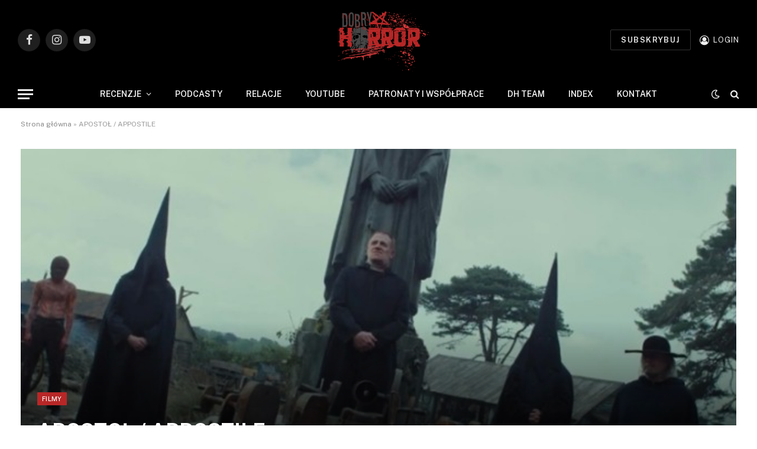

--- FILE ---
content_type: text/html; charset=UTF-8
request_url: https://dobryhorror.pl/apostol-appostile/
body_size: 26135
content:

<!DOCTYPE html>
<html lang="pl-PL" class="s-light site-s-light">

<head>

	<meta charset="UTF-8" />
	<meta name="viewport" content="width=device-width, initial-scale=1" />
	<meta name='robots' content='index, follow, max-image-preview:large, max-snippet:-1, max-video-preview:-1' />

	<!-- This site is optimized with the Yoast SEO Premium plugin v23.6 (Yoast SEO v26.6) - https://yoast.com/wordpress/plugins/seo/ -->
	<title>APOSTOŁ / APPOSTILE - DobryHorror.pl</title><link rel="preload" as="font" href="https://dobryhorror.pl/wp-content/themes/smart-mag/css/icons/fonts/ts-icons.woff2?v3.2" type="font/woff2" crossorigin="anonymous" />
	<link rel="canonical" href="https://dobryhorror.pl/apostol-appostile/" />
	<meta property="og:locale" content="pl_PL" />
	<meta property="og:type" content="article" />
	<meta property="og:title" content="APOSTOŁ / APPOSTILE" />
	<meta property="og:description" content="Dzisiaj recenzja filmu o tyle udanego (w mojej ocenie), co kontrowersyjnego (w sensie , że wiele osób nie podziela mojego uznania), a przede wszystkim ciekawego. To ostatnie z tego powodu, że tak jakby pojawił się nagle i znikąd i miejsca stał się obiektem dość żywych dyskusji, sporo namieszał i w sumie można było spokojnie niczego" />
	<meta property="og:url" content="https://dobryhorror.pl/apostol-appostile/" />
	<meta property="og:site_name" content="DobryHorror.pl" />
	<meta property="article:publisher" content="https://www.facebook.com/dobryhorror" />
	<meta property="article:published_time" content="2019-02-01T22:37:41+00:00" />
	<meta property="og:image" content="https://dobryhorror.pl/wp-content/uploads/2019/02/apo.jpg" />
	<meta property="og:image:width" content="650" />
	<meta property="og:image:height" content="410" />
	<meta property="og:image:type" content="image/jpeg" />
	<meta name="author" content="homer" />
	<meta name="twitter:card" content="summary_large_image" />
	<meta name="twitter:label1" content="Napisane przez" />
	<meta name="twitter:data1" content="homer" />
	<meta name="twitter:label2" content="Szacowany czas czytania" />
	<meta name="twitter:data2" content="5 minut" />
	<script type="application/ld+json" class="yoast-schema-graph">{"@context":"https://schema.org","@graph":[{"@type":"Article","@id":"https://dobryhorror.pl/apostol-appostile/#article","isPartOf":{"@id":"https://dobryhorror.pl/apostol-appostile/"},"author":{"name":"homer","@id":"https://dobryhorror.pl/#/schema/person/cf75d4e3b0db8d6672da68adae6e753b"},"headline":"APOSTOŁ / APPOSTILE","datePublished":"2019-02-01T22:37:41+00:00","mainEntityOfPage":{"@id":"https://dobryhorror.pl/apostol-appostile/"},"wordCount":967,"commentCount":0,"publisher":{"@id":"https://dobryhorror.pl/#organization"},"image":{"@id":"https://dobryhorror.pl/apostol-appostile/#primaryimage"},"thumbnailUrl":"https://dobryhorror.pl/wp-content/uploads/2019/02/apo.jpg","keywords":["apostoł","netflix"],"articleSection":["Filmy","Recenzje"],"inLanguage":"pl-PL","potentialAction":[{"@type":"CommentAction","name":"Comment","target":["https://dobryhorror.pl/apostol-appostile/#respond"]}]},{"@type":"WebPage","@id":"https://dobryhorror.pl/apostol-appostile/","url":"https://dobryhorror.pl/apostol-appostile/","name":"APOSTOŁ / APPOSTILE - DobryHorror.pl","isPartOf":{"@id":"https://dobryhorror.pl/#website"},"primaryImageOfPage":{"@id":"https://dobryhorror.pl/apostol-appostile/#primaryimage"},"image":{"@id":"https://dobryhorror.pl/apostol-appostile/#primaryimage"},"thumbnailUrl":"https://dobryhorror.pl/wp-content/uploads/2019/02/apo.jpg","datePublished":"2019-02-01T22:37:41+00:00","breadcrumb":{"@id":"https://dobryhorror.pl/apostol-appostile/#breadcrumb"},"inLanguage":"pl-PL","potentialAction":[{"@type":"ReadAction","target":["https://dobryhorror.pl/apostol-appostile/"]}]},{"@type":"ImageObject","inLanguage":"pl-PL","@id":"https://dobryhorror.pl/apostol-appostile/#primaryimage","url":"https://dobryhorror.pl/wp-content/uploads/2019/02/apo.jpg","contentUrl":"https://dobryhorror.pl/wp-content/uploads/2019/02/apo.jpg","width":650,"height":410},{"@type":"BreadcrumbList","@id":"https://dobryhorror.pl/apostol-appostile/#breadcrumb","itemListElement":[{"@type":"ListItem","position":1,"name":"Strona główna","item":"https://dobryhorror.pl/"},{"@type":"ListItem","position":2,"name":"APOSTOŁ / APPOSTILE"}]},{"@type":"WebSite","@id":"https://dobryhorror.pl/#website","url":"https://dobryhorror.pl/","name":"DobryHorror.pl","description":"Odkryj mroczny świat horroru na DobryHorror.pl! Recenzje, artykuły, premiery filmów i książek grozy. Wejdź do świata strachu już dziś!","publisher":{"@id":"https://dobryhorror.pl/#organization"},"alternateName":"dobryhorror","potentialAction":[{"@type":"SearchAction","target":{"@type":"EntryPoint","urlTemplate":"https://dobryhorror.pl/?s={search_term_string}"},"query-input":{"@type":"PropertyValueSpecification","valueRequired":true,"valueName":"search_term_string"}}],"inLanguage":"pl-PL"},{"@type":"Organization","@id":"https://dobryhorror.pl/#organization","name":"Dobry Horror - największy blog poświęcony tematyce grozy","url":"https://dobryhorror.pl/","logo":{"@type":"ImageObject","inLanguage":"pl-PL","@id":"https://dobryhorror.pl/#/schema/logo/image/","url":"https://dobryhorror.pl/wp-content/uploads/2020/03/logo-3.png","contentUrl":"https://dobryhorror.pl/wp-content/uploads/2020/03/logo-3.png","width":3615,"height":2209,"caption":"Dobry Horror - największy blog poświęcony tematyce grozy"},"image":{"@id":"https://dobryhorror.pl/#/schema/logo/image/"},"sameAs":["https://www.facebook.com/dobryhorror","https://www.instagram.com/dobryhorror/"]},{"@type":"Person","@id":"https://dobryhorror.pl/#/schema/person/cf75d4e3b0db8d6672da68adae6e753b","name":"homer","image":{"@type":"ImageObject","inLanguage":"pl-PL","@id":"https://dobryhorror.pl/#/schema/person/image/","url":"https://secure.gravatar.com/avatar/b0894dd34fdd03238808237f1f105f19decf2bd770c4c434fa892b99ba61097f?s=96&d=mm&r=g","contentUrl":"https://secure.gravatar.com/avatar/b0894dd34fdd03238808237f1f105f19decf2bd770c4c434fa892b99ba61097f?s=96&d=mm&r=g","caption":"homer"},"sameAs":["https://nowy.dobryhorror.pl"],"url":"https://dobryhorror.pl/author/homer/"}]}</script>
	<!-- / Yoast SEO Premium plugin. -->


<link rel='dns-prefetch' href='//maxcdn.bootstrapcdn.com' />
<link rel='dns-prefetch' href='//fonts.googleapis.com' />
<link rel="alternate" type="application/rss+xml" title="DobryHorror.pl &raquo; Kanał z wpisami" href="https://dobryhorror.pl/feed/" />
<link rel="alternate" type="application/rss+xml" title="DobryHorror.pl &raquo; Kanał z komentarzami" href="https://dobryhorror.pl/comments/feed/" />
<link rel="alternate" type="application/rss+xml" title="DobryHorror.pl &raquo; APOSTOŁ / APPOSTILE Kanał z komentarzami" href="https://dobryhorror.pl/apostol-appostile/feed/" />
<link rel="alternate" title="oEmbed (JSON)" type="application/json+oembed" href="https://dobryhorror.pl/wp-json/oembed/1.0/embed?url=https%3A%2F%2Fdobryhorror.pl%2Fapostol-appostile%2F" />
<link rel="alternate" title="oEmbed (XML)" type="text/xml+oembed" href="https://dobryhorror.pl/wp-json/oembed/1.0/embed?url=https%3A%2F%2Fdobryhorror.pl%2Fapostol-appostile%2F&#038;format=xml" />
<style id='wp-img-auto-sizes-contain-inline-css' type='text/css'>
img:is([sizes=auto i],[sizes^="auto," i]){contain-intrinsic-size:3000px 1500px}
/*# sourceURL=wp-img-auto-sizes-contain-inline-css */
</style>

<link rel='stylesheet' id='sbi_styles-css' href='https://dobryhorror.pl/wp-content/plugins/instagram-feed-pro/css/sbi-styles.min.css?ver=6.3.4' type='text/css' media='all' />
<style id='wp-emoji-styles-inline-css' type='text/css'>

	img.wp-smiley, img.emoji {
		display: inline !important;
		border: none !important;
		box-shadow: none !important;
		height: 1em !important;
		width: 1em !important;
		margin: 0 0.07em !important;
		vertical-align: -0.1em !important;
		background: none !important;
		padding: 0 !important;
	}
/*# sourceURL=wp-emoji-styles-inline-css */
</style>
<link rel='stylesheet' id='wp-block-library-css' href='https://dobryhorror.pl/wp-includes/css/dist/block-library/style.min.css?ver=6.9' type='text/css' media='all' />
<style id='classic-theme-styles-inline-css' type='text/css'>
/*! This file is auto-generated */
.wp-block-button__link{color:#fff;background-color:#32373c;border-radius:9999px;box-shadow:none;text-decoration:none;padding:calc(.667em + 2px) calc(1.333em + 2px);font-size:1.125em}.wp-block-file__button{background:#32373c;color:#fff;text-decoration:none}
/*# sourceURL=/wp-includes/css/classic-themes.min.css */
</style>
<style id='global-styles-inline-css' type='text/css'>
:root{--wp--preset--aspect-ratio--square: 1;--wp--preset--aspect-ratio--4-3: 4/3;--wp--preset--aspect-ratio--3-4: 3/4;--wp--preset--aspect-ratio--3-2: 3/2;--wp--preset--aspect-ratio--2-3: 2/3;--wp--preset--aspect-ratio--16-9: 16/9;--wp--preset--aspect-ratio--9-16: 9/16;--wp--preset--color--black: #000000;--wp--preset--color--cyan-bluish-gray: #abb8c3;--wp--preset--color--white: #ffffff;--wp--preset--color--pale-pink: #f78da7;--wp--preset--color--vivid-red: #cf2e2e;--wp--preset--color--luminous-vivid-orange: #ff6900;--wp--preset--color--luminous-vivid-amber: #fcb900;--wp--preset--color--light-green-cyan: #7bdcb5;--wp--preset--color--vivid-green-cyan: #00d084;--wp--preset--color--pale-cyan-blue: #8ed1fc;--wp--preset--color--vivid-cyan-blue: #0693e3;--wp--preset--color--vivid-purple: #9b51e0;--wp--preset--gradient--vivid-cyan-blue-to-vivid-purple: linear-gradient(135deg,rgb(6,147,227) 0%,rgb(155,81,224) 100%);--wp--preset--gradient--light-green-cyan-to-vivid-green-cyan: linear-gradient(135deg,rgb(122,220,180) 0%,rgb(0,208,130) 100%);--wp--preset--gradient--luminous-vivid-amber-to-luminous-vivid-orange: linear-gradient(135deg,rgb(252,185,0) 0%,rgb(255,105,0) 100%);--wp--preset--gradient--luminous-vivid-orange-to-vivid-red: linear-gradient(135deg,rgb(255,105,0) 0%,rgb(207,46,46) 100%);--wp--preset--gradient--very-light-gray-to-cyan-bluish-gray: linear-gradient(135deg,rgb(238,238,238) 0%,rgb(169,184,195) 100%);--wp--preset--gradient--cool-to-warm-spectrum: linear-gradient(135deg,rgb(74,234,220) 0%,rgb(151,120,209) 20%,rgb(207,42,186) 40%,rgb(238,44,130) 60%,rgb(251,105,98) 80%,rgb(254,248,76) 100%);--wp--preset--gradient--blush-light-purple: linear-gradient(135deg,rgb(255,206,236) 0%,rgb(152,150,240) 100%);--wp--preset--gradient--blush-bordeaux: linear-gradient(135deg,rgb(254,205,165) 0%,rgb(254,45,45) 50%,rgb(107,0,62) 100%);--wp--preset--gradient--luminous-dusk: linear-gradient(135deg,rgb(255,203,112) 0%,rgb(199,81,192) 50%,rgb(65,88,208) 100%);--wp--preset--gradient--pale-ocean: linear-gradient(135deg,rgb(255,245,203) 0%,rgb(182,227,212) 50%,rgb(51,167,181) 100%);--wp--preset--gradient--electric-grass: linear-gradient(135deg,rgb(202,248,128) 0%,rgb(113,206,126) 100%);--wp--preset--gradient--midnight: linear-gradient(135deg,rgb(2,3,129) 0%,rgb(40,116,252) 100%);--wp--preset--font-size--small: 13px;--wp--preset--font-size--medium: 20px;--wp--preset--font-size--large: 36px;--wp--preset--font-size--x-large: 42px;--wp--preset--spacing--20: 0.44rem;--wp--preset--spacing--30: 0.67rem;--wp--preset--spacing--40: 1rem;--wp--preset--spacing--50: 1.5rem;--wp--preset--spacing--60: 2.25rem;--wp--preset--spacing--70: 3.38rem;--wp--preset--spacing--80: 5.06rem;--wp--preset--shadow--natural: 6px 6px 9px rgba(0, 0, 0, 0.2);--wp--preset--shadow--deep: 12px 12px 50px rgba(0, 0, 0, 0.4);--wp--preset--shadow--sharp: 6px 6px 0px rgba(0, 0, 0, 0.2);--wp--preset--shadow--outlined: 6px 6px 0px -3px rgb(255, 255, 255), 6px 6px rgb(0, 0, 0);--wp--preset--shadow--crisp: 6px 6px 0px rgb(0, 0, 0);}:where(.is-layout-flex){gap: 0.5em;}:where(.is-layout-grid){gap: 0.5em;}body .is-layout-flex{display: flex;}.is-layout-flex{flex-wrap: wrap;align-items: center;}.is-layout-flex > :is(*, div){margin: 0;}body .is-layout-grid{display: grid;}.is-layout-grid > :is(*, div){margin: 0;}:where(.wp-block-columns.is-layout-flex){gap: 2em;}:where(.wp-block-columns.is-layout-grid){gap: 2em;}:where(.wp-block-post-template.is-layout-flex){gap: 1.25em;}:where(.wp-block-post-template.is-layout-grid){gap: 1.25em;}.has-black-color{color: var(--wp--preset--color--black) !important;}.has-cyan-bluish-gray-color{color: var(--wp--preset--color--cyan-bluish-gray) !important;}.has-white-color{color: var(--wp--preset--color--white) !important;}.has-pale-pink-color{color: var(--wp--preset--color--pale-pink) !important;}.has-vivid-red-color{color: var(--wp--preset--color--vivid-red) !important;}.has-luminous-vivid-orange-color{color: var(--wp--preset--color--luminous-vivid-orange) !important;}.has-luminous-vivid-amber-color{color: var(--wp--preset--color--luminous-vivid-amber) !important;}.has-light-green-cyan-color{color: var(--wp--preset--color--light-green-cyan) !important;}.has-vivid-green-cyan-color{color: var(--wp--preset--color--vivid-green-cyan) !important;}.has-pale-cyan-blue-color{color: var(--wp--preset--color--pale-cyan-blue) !important;}.has-vivid-cyan-blue-color{color: var(--wp--preset--color--vivid-cyan-blue) !important;}.has-vivid-purple-color{color: var(--wp--preset--color--vivid-purple) !important;}.has-black-background-color{background-color: var(--wp--preset--color--black) !important;}.has-cyan-bluish-gray-background-color{background-color: var(--wp--preset--color--cyan-bluish-gray) !important;}.has-white-background-color{background-color: var(--wp--preset--color--white) !important;}.has-pale-pink-background-color{background-color: var(--wp--preset--color--pale-pink) !important;}.has-vivid-red-background-color{background-color: var(--wp--preset--color--vivid-red) !important;}.has-luminous-vivid-orange-background-color{background-color: var(--wp--preset--color--luminous-vivid-orange) !important;}.has-luminous-vivid-amber-background-color{background-color: var(--wp--preset--color--luminous-vivid-amber) !important;}.has-light-green-cyan-background-color{background-color: var(--wp--preset--color--light-green-cyan) !important;}.has-vivid-green-cyan-background-color{background-color: var(--wp--preset--color--vivid-green-cyan) !important;}.has-pale-cyan-blue-background-color{background-color: var(--wp--preset--color--pale-cyan-blue) !important;}.has-vivid-cyan-blue-background-color{background-color: var(--wp--preset--color--vivid-cyan-blue) !important;}.has-vivid-purple-background-color{background-color: var(--wp--preset--color--vivid-purple) !important;}.has-black-border-color{border-color: var(--wp--preset--color--black) !important;}.has-cyan-bluish-gray-border-color{border-color: var(--wp--preset--color--cyan-bluish-gray) !important;}.has-white-border-color{border-color: var(--wp--preset--color--white) !important;}.has-pale-pink-border-color{border-color: var(--wp--preset--color--pale-pink) !important;}.has-vivid-red-border-color{border-color: var(--wp--preset--color--vivid-red) !important;}.has-luminous-vivid-orange-border-color{border-color: var(--wp--preset--color--luminous-vivid-orange) !important;}.has-luminous-vivid-amber-border-color{border-color: var(--wp--preset--color--luminous-vivid-amber) !important;}.has-light-green-cyan-border-color{border-color: var(--wp--preset--color--light-green-cyan) !important;}.has-vivid-green-cyan-border-color{border-color: var(--wp--preset--color--vivid-green-cyan) !important;}.has-pale-cyan-blue-border-color{border-color: var(--wp--preset--color--pale-cyan-blue) !important;}.has-vivid-cyan-blue-border-color{border-color: var(--wp--preset--color--vivid-cyan-blue) !important;}.has-vivid-purple-border-color{border-color: var(--wp--preset--color--vivid-purple) !important;}.has-vivid-cyan-blue-to-vivid-purple-gradient-background{background: var(--wp--preset--gradient--vivid-cyan-blue-to-vivid-purple) !important;}.has-light-green-cyan-to-vivid-green-cyan-gradient-background{background: var(--wp--preset--gradient--light-green-cyan-to-vivid-green-cyan) !important;}.has-luminous-vivid-amber-to-luminous-vivid-orange-gradient-background{background: var(--wp--preset--gradient--luminous-vivid-amber-to-luminous-vivid-orange) !important;}.has-luminous-vivid-orange-to-vivid-red-gradient-background{background: var(--wp--preset--gradient--luminous-vivid-orange-to-vivid-red) !important;}.has-very-light-gray-to-cyan-bluish-gray-gradient-background{background: var(--wp--preset--gradient--very-light-gray-to-cyan-bluish-gray) !important;}.has-cool-to-warm-spectrum-gradient-background{background: var(--wp--preset--gradient--cool-to-warm-spectrum) !important;}.has-blush-light-purple-gradient-background{background: var(--wp--preset--gradient--blush-light-purple) !important;}.has-blush-bordeaux-gradient-background{background: var(--wp--preset--gradient--blush-bordeaux) !important;}.has-luminous-dusk-gradient-background{background: var(--wp--preset--gradient--luminous-dusk) !important;}.has-pale-ocean-gradient-background{background: var(--wp--preset--gradient--pale-ocean) !important;}.has-electric-grass-gradient-background{background: var(--wp--preset--gradient--electric-grass) !important;}.has-midnight-gradient-background{background: var(--wp--preset--gradient--midnight) !important;}.has-small-font-size{font-size: var(--wp--preset--font-size--small) !important;}.has-medium-font-size{font-size: var(--wp--preset--font-size--medium) !important;}.has-large-font-size{font-size: var(--wp--preset--font-size--large) !important;}.has-x-large-font-size{font-size: var(--wp--preset--font-size--x-large) !important;}
:where(.wp-block-post-template.is-layout-flex){gap: 1.25em;}:where(.wp-block-post-template.is-layout-grid){gap: 1.25em;}
:where(.wp-block-term-template.is-layout-flex){gap: 1.25em;}:where(.wp-block-term-template.is-layout-grid){gap: 1.25em;}
:where(.wp-block-columns.is-layout-flex){gap: 2em;}:where(.wp-block-columns.is-layout-grid){gap: 2em;}
:root :where(.wp-block-pullquote){font-size: 1.5em;line-height: 1.6;}
/*# sourceURL=global-styles-inline-css */
</style>
<link rel='stylesheet' id='awsm-team-css-css' href='https://dobryhorror.pl/wp-content/plugins/awsm-team-pro/css/team.min.css?ver=1.11.1' type='text/css' media='all' />
<link rel='stylesheet' id='contact-form-7-css' href='https://dobryhorror.pl/wp-content/plugins/contact-form-7/includes/css/styles.css?ver=6.1.4' type='text/css' media='all' />
<link rel='stylesheet' id='fontawesome-css' href='https://maxcdn.bootstrapcdn.com/font-awesome/4.7.0/css/font-awesome.min.css?ver=2.8.6' type='text/css' media='all' />
<link rel='stylesheet' id='wpos-slick-style-css' href='https://dobryhorror.pl/wp-content/plugins/wp-team-showcase-and-slider/assets/css/slick.css?ver=2.8.6' type='text/css' media='all' />
<link rel='stylesheet' id='wpos-magnific-popup-style-css' href='https://dobryhorror.pl/wp-content/plugins/wp-team-showcase-and-slider/assets/css/magnific-popup.css?ver=2.8.6' type='text/css' media='all' />
<link rel='stylesheet' id='tsas-public-style-css' href='https://dobryhorror.pl/wp-content/plugins/wp-team-showcase-and-slider/assets/css/wp-tsas-public.css?ver=2.8.6' type='text/css' media='all' />
<link rel='stylesheet' id='wpg-main-style-css' href='https://dobryhorror.pl/wp-content/plugins/wp_glossary/assets/css/style.css?ver=6.9' type='text/css' media='all' />
<link rel='stylesheet' id='wpg-tooltipster-style-css' href='https://dobryhorror.pl/wp-content/plugins/wp_glossary/assets/css/tooltipster/tooltipster.css?ver=6.9' type='text/css' media='all' />
<link rel='stylesheet' id='smartmag-core-css' href='https://dobryhorror.pl/wp-content/themes/smart-mag/style.css?ver=10.3.2' type='text/css' media='all' />
<style id='smartmag-core-inline-css' type='text/css'>
:root { --c-main: #b82727;
--c-main-rgb: 184,39,39;
--main-width: 1400px; }


/*# sourceURL=smartmag-core-inline-css */
</style>
<link rel='stylesheet' id='smartmag-fonts-css' href='https://fonts.googleapis.com/css?family=Public+Sans%3A400%2C400i%2C500%2C600%2C700&#038;display=swap' type='text/css' media='all' />
<link rel='stylesheet' id='smartmag-magnific-popup-css' href='https://dobryhorror.pl/wp-content/themes/smart-mag/css/lightbox.css?ver=10.3.2' type='text/css' media='all' />
<link rel='stylesheet' id='smartmag-icons-css' href='https://dobryhorror.pl/wp-content/themes/smart-mag/css/icons/icons.css?ver=10.3.2' type='text/css' media='all' />
<script type="text/javascript" id="smartmag-lazy-inline-js-after">
/* <![CDATA[ */
/**
 * @copyright ThemeSphere
 * @preserve
 */
var BunyadLazy={};BunyadLazy.load=function(){function a(e,n){var t={};e.dataset.bgset&&e.dataset.sizes?(t.sizes=e.dataset.sizes,t.srcset=e.dataset.bgset):t.src=e.dataset.bgsrc,function(t){var a=t.dataset.ratio;if(0<a){const e=t.parentElement;if(e.classList.contains("media-ratio")){const n=e.style;n.getPropertyValue("--a-ratio")||(n.paddingBottom=100/a+"%")}}}(e);var a,o=document.createElement("img");for(a in o.onload=function(){var t="url('"+(o.currentSrc||o.src)+"')",a=e.style;a.backgroundImage!==t&&requestAnimationFrame(()=>{a.backgroundImage=t,n&&n()}),o.onload=null,o.onerror=null,o=null},o.onerror=o.onload,t)o.setAttribute(a,t[a]);o&&o.complete&&0<o.naturalWidth&&o.onload&&o.onload()}function e(t){t.dataset.loaded||a(t,()=>{document.dispatchEvent(new Event("lazyloaded")),t.dataset.loaded=1})}function n(t){"complete"===document.readyState?t():window.addEventListener("load",t)}return{initEarly:function(){var t,a=()=>{document.querySelectorAll(".img.bg-cover:not(.lazyload)").forEach(e)};"complete"!==document.readyState?(t=setInterval(a,150),n(()=>{a(),clearInterval(t)})):a()},callOnLoad:n,initBgImages:function(t){t&&n(()=>{document.querySelectorAll(".img.bg-cover").forEach(e)})},bgLoad:a}}(),BunyadLazy.load.initEarly();
//# sourceURL=smartmag-lazy-inline-js-after
/* ]]> */
</script>
<script type="text/javascript" src="https://dobryhorror.pl/wp-includes/js/jquery/jquery.min.js?ver=3.7.1" id="jquery-core-js"></script>
<script type="text/javascript" src="https://dobryhorror.pl/wp-includes/js/jquery/jquery-migrate.min.js?ver=3.4.1" id="jquery-migrate-js"></script>
<script type="text/javascript" src="https://dobryhorror.pl/wp-content/plugins/wp_glossary/assets/js/mixitup.min.js?ver=6.9" id="wpg-mixitup-script-js"></script>
<script type="text/javascript" src="https://dobryhorror.pl/wp-content/plugins/wp_glossary/assets/js/jquery.tooltipster.min.js?ver=6.9" id="wpg-tooltipster-script-js"></script>
<script type="text/javascript" id="wpg-main-script-js-extra">
/* <![CDATA[ */
var wpg = {"animation":"1","is_tooltip":"1","tooltip_theme":"default","tooltip_animation":"fade","tooltip_position":"top","tooltip_is_arrow":"1","tooltip_min_width":"250","tooltip_max_width":"500","tooltip_speed":"350","tooltip_delay":"200","tooltip_is_touch_devices":"1"};
//# sourceURL=wpg-main-script-js-extra
/* ]]> */
</script>
<script type="text/javascript" src="https://dobryhorror.pl/wp-content/plugins/wp_glossary/assets/js/scripts.js?ver=6.9" id="wpg-main-script-js"></script>
<link rel="https://api.w.org/" href="https://dobryhorror.pl/wp-json/" /><link rel="alternate" title="JSON" type="application/json" href="https://dobryhorror.pl/wp-json/wp/v2/posts/7014" /><link rel="EditURI" type="application/rsd+xml" title="RSD" href="https://dobryhorror.pl/xmlrpc.php?rsd" />
<meta name="generator" content="WordPress 6.9" />
<link rel='shortlink' href='https://dobryhorror.pl/?p=7014' />
<style type="text/css">
				.wpg-list-block h3 {
					background-color:#f4f4f4;
					color:#777777;
					;
				}
			</style>
		<script>
		var BunyadSchemeKey = 'bunyad-scheme';
		(() => {
			const d = document.documentElement;
			const c = d.classList;
			var scheme = localStorage.getItem(BunyadSchemeKey);
			
			if (scheme) {
				d.dataset.origClass = c;
				scheme === 'dark' ? c.remove('s-light', 'site-s-light') : c.remove('s-dark', 'site-s-dark');
				c.add('site-s-' + scheme, 's-' + scheme);
			}
		})();
		</script>
		<meta name="generator" content="Elementor 3.33.6; features: additional_custom_breakpoints; settings: css_print_method-external, google_font-enabled, font_display-auto">
			<style>
				.e-con.e-parent:nth-of-type(n+4):not(.e-lazyloaded):not(.e-no-lazyload),
				.e-con.e-parent:nth-of-type(n+4):not(.e-lazyloaded):not(.e-no-lazyload) * {
					background-image: none !important;
				}
				@media screen and (max-height: 1024px) {
					.e-con.e-parent:nth-of-type(n+3):not(.e-lazyloaded):not(.e-no-lazyload),
					.e-con.e-parent:nth-of-type(n+3):not(.e-lazyloaded):not(.e-no-lazyload) * {
						background-image: none !important;
					}
				}
				@media screen and (max-height: 640px) {
					.e-con.e-parent:nth-of-type(n+2):not(.e-lazyloaded):not(.e-no-lazyload),
					.e-con.e-parent:nth-of-type(n+2):not(.e-lazyloaded):not(.e-no-lazyload) * {
						background-image: none !important;
					}
				}
			</style>
			<link rel="icon" href="https://dobryhorror.pl/wp-content/uploads/2020/03/cropped-dobry-horror-logo-png-32x32.png" sizes="32x32" />
<link rel="icon" href="https://dobryhorror.pl/wp-content/uploads/2020/03/cropped-dobry-horror-logo-png-192x192.png" sizes="192x192" />
<link rel="apple-touch-icon" href="https://dobryhorror.pl/wp-content/uploads/2020/03/cropped-dobry-horror-logo-png-180x180.png" />
<meta name="msapplication-TileImage" content="https://dobryhorror.pl/wp-content/uploads/2020/03/cropped-dobry-horror-logo-png-270x270.png" />
		<style type="text/css" id="wp-custom-css">
			.yotu-videos {
  float: left;
  width: 100%;
  padding: 0px 0 0;
  position: relative;
}

.yotu-playlist {
  display: block;
  clear: both;
  width: 100%;
  padding: 0px 0;
  position: relative;
}

.awsm-grid figure img {
  width: 100%;
  display: block;
  position: relative;
  margin: 0;
  border: none;
  max-width: 100%;
  height: 400px;
}		</style>
		

</head>

<body class="wp-singular post-template-default single single-post postid-7014 single-format-standard wp-theme-smart-mag right-sidebar post-layout-cover post-cat-26 has-lb has-lb-sm ts-img-hov-fade layout-normal elementor-default elementor-kit-6">



<div class="main-wrap">

	
<div class="off-canvas-backdrop"></div>
<div class="mobile-menu-container off-canvas s-dark hide-widgets-sm" id="off-canvas">

	<div class="off-canvas-head">
		<a href="#" class="close">
			<span class="visuallyhidden">Close Menu</span>
			<i class="tsi tsi-times"></i>
		</a>

		<div class="ts-logo">
			<img class="logo-mobile logo-image logo-image-dark" src="https://dobryhorror.pl/wp-content/uploads/2022/10/logo-3.png" width="1808" height="1105" alt="DobryHorror.pl"/><img class="logo-mobile logo-image" src="https://dobryhorror.pl/wp-content/uploads/2020/03/logo.png" width="150" height="99" alt="DobryHorror.pl"/>		</div>
	</div>

	<div class="off-canvas-content">

					<ul class="mobile-menu"></ul>
		
		
		
		<div class="spc-social-block spc-social spc-social-b smart-head-social">
		
			
				<a href="https://www.facebook.com/dobryhorror" class="link service s-facebook" target="_blank" rel="nofollow noopener">
					<i class="icon tsi tsi-facebook"></i>					<span class="visuallyhidden">Facebook</span>
				</a>
									
			
				<a href="https://www.instagram.com/dobryhorror" class="link service s-instagram" target="_blank" rel="nofollow noopener">
					<i class="icon tsi tsi-instagram"></i>					<span class="visuallyhidden">Instagram</span>
				</a>
									
			
				<a href="https://www.youtube.com/channel/UCg85Im9FBBztmmH0k2tOZ3g" class="link service s-youtube" target="_blank" rel="nofollow noopener">
					<i class="icon tsi tsi-youtube-play"></i>					<span class="visuallyhidden">YouTube</span>
				</a>
									
			
		</div>

		
	</div>

</div>
<div class="smart-head smart-head-legacy smart-head-main" id="smart-head" data-sticky="auto" data-sticky-type="smart" data-sticky-full>
	
	<div class="smart-head-row smart-head-mid smart-head-row-3 s-dark smart-head-row-full">

		<div class="inner wrap">

							
				<div class="items items-left ">
				
		<div class="spc-social-block spc-social spc-social-b smart-head-social">
		
			
				<a href="https://www.facebook.com/dobryhorror" class="link service s-facebook" target="_blank" rel="nofollow noopener">
					<i class="icon tsi tsi-facebook"></i>					<span class="visuallyhidden">Facebook</span>
				</a>
									
			
				<a href="https://www.instagram.com/dobryhorror" class="link service s-instagram" target="_blank" rel="nofollow noopener">
					<i class="icon tsi tsi-instagram"></i>					<span class="visuallyhidden">Instagram</span>
				</a>
									
			
				<a href="https://www.youtube.com/channel/UCg85Im9FBBztmmH0k2tOZ3g" class="link service s-youtube" target="_blank" rel="nofollow noopener">
					<i class="icon tsi tsi-youtube-play"></i>					<span class="visuallyhidden">YouTube</span>
				</a>
									
			
		</div>

						</div>

							
				<div class="items items-center ">
					<a href="https://dobryhorror.pl/" title="DobryHorror.pl" rel="home" class="logo-link ts-logo logo-is-image">
		<span>
			
				
					<img src="https://dobryhorror.pl/wp-content/uploads/2020/03/logo.png" class="logo-image logo-image-dark" alt="DobryHorror.pl" width="300" height="198"/><img src="https://dobryhorror.pl/wp-content/uploads/2020/03/logo.png" class="logo-image" alt="DobryHorror.pl" width="300" height="198"/>
									 
					</span>
	</a>				</div>

							
				<div class="items items-right ">
				
	<a href="https://www.youtube.com/channel/UCg85Im9FBBztmmH0k2tOZ3g" class="ts-button ts-button-alt ts-button1" target="_blank" rel="noopener">
		SUBSKRYBUJ	</a>


	<a href="#auth-modal" class="auth-link has-icon">
					<i class="icon tsi tsi-user-circle-o"></i>
		
					<span class="label">Login</span>
			</a>

				</div>

						
		</div>
	</div>

	
	<div class="smart-head-row smart-head-bot smart-head-row-3 s-dark has-center-nav smart-head-row-full">

		<div class="inner wrap">

							
				<div class="items items-left ">
				
<button class="offcanvas-toggle has-icon" type="button" aria-label="Menu">
	<span class="hamburger-icon hamburger-icon-a">
		<span class="inner"></span>
	</span>
</button>				</div>

							
				<div class="items items-center ">
					<div class="nav-wrap">
		<nav class="navigation navigation-main nav-hov-a">
			<ul id="menu-main-menu" class="menu"><li id="menu-item-10866" class="menu-item menu-item-type-custom menu-item-object-custom menu-item-has-children menu-item-10866"><a href="#">Recenzje</a>
<ul class="sub-menu">
	<li id="menu-item-10817" class="menu-item menu-item-type-taxonomy menu-item-object-category current-post-ancestor current-menu-parent current-post-parent menu-cat-26 menu-item-10817"><a href="https://dobryhorror.pl/kategoria/filmy/">Filmy</a></li>
	<li id="menu-item-10818" class="menu-item menu-item-type-taxonomy menu-item-object-category menu-cat-152 menu-item-10818"><a href="https://dobryhorror.pl/kategoria/gry/">Gry</a></li>
	<li id="menu-item-10820" class="menu-item menu-item-type-taxonomy menu-item-object-category menu-cat-94 menu-item-10820"><a href="https://dobryhorror.pl/kategoria/literatura/">Literatura</a></li>
	<li id="menu-item-10823" class="menu-item menu-item-type-taxonomy menu-item-object-category menu-cat-669 menu-item-10823"><a href="https://dobryhorror.pl/kategoria/roznosci/">Różności</a></li>
	<li id="menu-item-10819" class="menu-item menu-item-type-taxonomy menu-item-object-category menu-cat-212 menu-item-10819"><a href="https://dobryhorror.pl/kategoria/inne/">Inne</a></li>
	<li id="menu-item-10821" class="menu-item menu-item-type-taxonomy menu-item-object-category menu-cat-27 menu-item-10821"><a href="https://dobryhorror.pl/kategoria/na-trzezwo-nie-warto/">NTNW</a></li>
</ul>
</li>
<li id="menu-item-10849" class="menu-item menu-item-type-post_type menu-item-object-page menu-item-10849"><a href="https://dobryhorror.pl/podcasty-dobryhorror/">Podcasty</a></li>
<li id="menu-item-12561" class="menu-item menu-item-type-taxonomy menu-item-object-category menu-cat-888 menu-item-12561"><a href="https://dobryhorror.pl/kategoria/relacje/">Relacje</a></li>
<li id="menu-item-10850" class="menu-item menu-item-type-post_type menu-item-object-page menu-item-10850"><a href="https://dobryhorror.pl/kanal-youtube/">YouTube</a></li>
<li id="menu-item-11172" class="menu-item menu-item-type-taxonomy menu-item-object-category menu-cat-824 menu-item-11172"><a href="https://dobryhorror.pl/kategoria/patronaty/">PATRONATY i WSPÓŁPRACE</a></li>
<li id="menu-item-11514" class="menu-item menu-item-type-post_type menu-item-object-page menu-item-11514"><a href="https://dobryhorror.pl/rodzina-dh/">DH TEAM</a></li>
<li id="menu-item-10733" class="menu-item menu-item-type-post_type menu-item-object-page menu-item-10733"><a href="https://dobryhorror.pl/index/">Index</a></li>
<li id="menu-item-11201" class="menu-item menu-item-type-post_type menu-item-object-page menu-item-11201"><a href="https://dobryhorror.pl/kontakt/">Kontakt</a></li>
</ul>		</nav>
	</div>
				</div>

							
				<div class="items items-right ">
				
<div class="scheme-switcher has-icon-only">
	<a href="#" class="toggle is-icon toggle-dark" title="Switch to Dark Design - easier on eyes.">
		<i class="icon tsi tsi-moon"></i>
	</a>
	<a href="#" class="toggle is-icon toggle-light" title="Switch to Light Design.">
		<i class="icon tsi tsi-bright"></i>
	</a>
</div>

	<a href="#" class="search-icon has-icon-only is-icon" title="Search">
		<i class="tsi tsi-search"></i>
	</a>

				</div>

						
		</div>
	</div>

	</div>
<div class="smart-head smart-head-a smart-head-mobile" id="smart-head-mobile" data-sticky="mid" data-sticky-type="smart" data-sticky-full>
	
	<div class="smart-head-row smart-head-mid smart-head-row-3 s-dark smart-head-row-full">

		<div class="inner wrap">

							
				<div class="items items-left ">
				
<button class="offcanvas-toggle has-icon" type="button" aria-label="Menu">
	<span class="hamburger-icon hamburger-icon-a">
		<span class="inner"></span>
	</span>
</button>				</div>

							
				<div class="items items-center ">
					<a href="https://dobryhorror.pl/" title="DobryHorror.pl" rel="home" class="logo-link ts-logo logo-is-image">
		<span>
			
									<img class="logo-mobile logo-image logo-image-dark" src="https://dobryhorror.pl/wp-content/uploads/2022/10/logo-3.png" width="1808" height="1105" alt="DobryHorror.pl"/><img class="logo-mobile logo-image" src="https://dobryhorror.pl/wp-content/uploads/2020/03/logo.png" width="150" height="99" alt="DobryHorror.pl"/>									 
					</span>
	</a>				</div>

							
				<div class="items items-right ">
				

	<a href="#" class="search-icon has-icon-only is-icon" title="Search">
		<i class="tsi tsi-search"></i>
	</a>

				</div>

						
		</div>
	</div>

	</div>
<nav class="breadcrumbs is-full-width breadcrumbs-a" id="breadcrumb"><div class="inner ts-contain "><span><span><a href="https://dobryhorror.pl/">Strona główna</a></span> » <span class="breadcrumb_last" aria-current="page">APOSTOŁ / APPOSTILE</span></span></div></nav>
<div class="main ts-contain cf right-sidebar">
	
			
<div class="post-wrap">
	<section class="the-post-header post-cover">
	
			<div class="featured">
					
								
					
						<a href="https://dobryhorror.pl/wp-content/uploads/2019/02/apo.jpg" class="image-link media-ratio ar-bunyad-main-full" title="APOSTOŁ / APPOSTILE"><img width="1400" height="670" src="[data-uri]" class="attachment-large size-large lazyload wp-post-image" alt="" sizes="(max-width: 1400px) 100vw, 1400px" title="APOSTOŁ / APPOSTILE" decoding="async" data-src="https://dobryhorror.pl/wp-content/uploads/2019/02/apo.jpg" /></a>
												
										
					<div class="overlay s-dark">	
					<div class="post-meta post-meta-a post-meta-left post-meta-single has-below"><div class="post-meta-items meta-above"><span class="meta-item cat-labels">
						
						<a href="https://dobryhorror.pl/kategoria/filmy/" class="category term-color-26" rel="category">Filmy</a>
					</span>
					</div><h1 class="is-title post-title">APOSTOŁ / APPOSTILE</h1><div class="post-meta-items meta-below has-author-img"><span class="meta-item post-author has-img"><img alt='homer' src='https://secure.gravatar.com/avatar/b0894dd34fdd03238808237f1f105f19decf2bd770c4c434fa892b99ba61097f?s=32&#038;d=mm&#038;r=g' srcset='https://secure.gravatar.com/avatar/b0894dd34fdd03238808237f1f105f19decf2bd770c4c434fa892b99ba61097f?s=64&#038;d=mm&#038;r=g 2x' class='avatar avatar-32 photo' height='32' width='32' decoding='async'/><span class="by">By</span> <a href="https://dobryhorror.pl/author/homer/" title="Wpisy od homer" rel="author">homer</a></span><span class="meta-item has-next-icon date"><time class="post-date" datetime="2019-02-01T23:37:41+01:00">2019-02-01</time></span><span class="has-next-icon meta-item comments has-icon"><a href="https://dobryhorror.pl/apostol-appostile/#respond"><i class="tsi tsi-comment-o"></i>Brak komentarzy</a></span><span class="meta-item read-time has-icon"><i class="tsi tsi-clock"></i>5 Mins Read</span></div></div>	
					</div>				
					
							</div>
	
	</section>
	
	
	<div class="ts-row">
		<div class="col-8 main-content">
			<div class="the-post s-post-cover">

				<article id="post-7014" class="post-7014 post type-post status-publish format-standard has-post-thumbnail category-filmy category-recenzja tag-apostol tag-netflix">
					
<div class="post-content-wrap">
	
	<div class="post-content cf entry-content content-spacious">

		
				
		<p style="text-align: justify;">Dzisiaj recenzja filmu o tyle udanego (w mojej ocenie), co kontrowersyjnego (w sensie , że wiele osób nie podziela mojego uznania), a przede wszystkim ciekawego. To ostatnie z tego powodu, że tak jakby pojawił się nagle i znikąd i miejsca stał się obiektem dość żywych dyskusji, sporo namieszał i w sumie można było spokojnie niczego się po nim nie spodziewać- jako że to oryginalna produkcja Netlflixa, który jak dotąd nie był znany ze szczególnie udanych produkcji filmowych (co innego seriale), a zwłaszcza horrorów- a mimo to zebrał na tyle dużo, na tyle dobrych recenzji, że stał się jakimś tam małym zaskoczeniem w światku horroru. A u mnie to mógłby spokojnie stanąć do wyścigu w cyklu ”horrorów roku”, gdyby nie to, że nie był reklamowany jako horror roku. Mógłby być takim czarnym koniem, gdyby nie to, że w sumie postanowił być po prostu dobrym filmem, zamiast brać udział w pompowaniu baloników. To znaczy twórcy tak o nim postanowili.<br />
Wiem, znowu zaczynam od wniosków, ale doceńcie to- tym którzy nie lubią czytać mojego bełkotu, a chcą się tylko dowiedzieć czy warto (np. ja tak mam ze słuchaniem recenzji Galerii Horror- pozdro ziom!), z pewnością wiele to ułatwi. Ci mogą tu już przestać czytać bowiem wiedzą, że Apostoł to tzw. Dobry Horror, a tych którzy lubią wypociny zapraszam do dalszej lektury.</p>
<p style="text-align: justify;">W Apostole może podobać się wiele rzeczy. Mnie podobało się to jak wiele, w sumie nie odkrywczych motywów, składa się na jedną spójną i w sumie świeżą całość. Motywów, z których każdy z osobna mogłoby służyć odrębnemu filmowy, każde produkcji z innego gatunku.</p>
<p style="text-align: justify;">Film (akcja dzieje się w 1905) opowiada o Thomasie Richardsonie, które siostra wpadła w ręce czy też sidła ponurej społeczności, a w zasadzie sekty. Udaje się zatem na zamieszkaną przez to dziwne społeczeństwo wyspę, celem uratowania dziewczyny. Tam staje się uczestnikiem dziwnych i brutalnych wydarzeń, gdyż społeczność żyjąca na wyspie …..praktykuje dziwne praktyki. Które w końcu okazują się jeszcze bardziej mroczne niż mogłoby się wydawać na początku. Zwłaszcza, że pewnym momencie do gry wchodzi wątek paranormalny. Wydaje się przez chwilę, że okaże się on dominujący i zaważy na rozwoju dramat jaki będzie miał miejsce na wyspie, ale w kluczowym momencie okazuje się, że niekoniecznie. Na końcu jednak pointa znowu miesza trochę w odbiorze historii.</p>
<p style="text-align: justify;">Zanim przejdę do tego jak klimatyczną historię udaje się z tego wszystkiego wycisnąć, najpierw trochę o stronie technicznej. Jest ona o tyle ważna, że została doskonale dopasowana do nastroju historii, uwypuklając go i tworząc z fabułą spójną całość o ściśle określonym wyrazie. I jest po prostu dobra.</p>
<p style="text-align: justify;">Praca kamery, kolorystyka, krajobrazy, ścieżka dźwiękowo- muzyczna, świetnie wydobywa brud, ponurość, ciężki duszny klimat całej historii, mrok, brutalność i „dziwność” ludzi żyjących na wyspie, hermetycznego społeczeństwa i ich brutalnych rytuałów. Służy też temu niespiesznie prowadzona narracja (film trwa coś około dwóch godzin) i chociaż nie wszyscy to lubią, ja uważam, że świetnie to  przysłużyło się całej opowieści. Jeśli ma się osiągnąć odpowiedni klimat, często trzeba budować go powoli, zwłaszcza, gdy na początku ma być po prostu chłodno i deszczowo, potem błotniście, brudno, a wreszcie lepko od flaków i krwi. Działa to tak, że zanim jeszcze zrobi się naprawdę gęsto jak w smole, od wiszącego w powietrzu…sam nie wiem jak to nazwać (mrok jest zbyt pojemnym słowem, ale podoba mi się sformułowanie Stephen Kinga z Worka Kości, że wszyscy jesteśmy tylko workiem kości, krwi i śluzu- o taki „koloryt” mroku chodzi)…..już jest ciężko wytrzymać. Przy takim sposobie budowania suspemsi, wystarczy jedna scena by wbić w fotel bo dostaje ona dodatkowego spotęgowania (wiecie, że to lubię- choćby Bone Thomahawk). W całym pokazaniu wyspiarskiej rzeczywistości jest ogrom surowego naturalizmu i gdy już stajemy się widzami finalnego, ponurego teatru brutalnych rytuałów społeczności, całość budowanego nastroju eksploduje podwójnie. Same sceny brutalizmu są przy tym zrealizowane świetnie i same w sobie wystarczyłyby w charakterze strzału między oczy, a są tym mocniejsze, że są poprzedzone budowanie poczucia narastającego szaleństwa.</p>
<p style="text-align: justify;">Sama historia to cudowny miszmasz wielu motywów i nastrojów: brutalnego naturalizmu właśnie a wreszcie naturalnej brutalności, czegoś z lovecrafta, czegoś z wszystkich klasycznych historii o rytuałach, pradawnych bóstwach, czegoś z opowieści o mroku i nienormalności dziwnych, zamkniętych społeczności (to w sumie coś z Kinga), coś z Mastertona (bóstwa właśnie) i czegoś z opowieści o ludzkim szaleństwie.</p>
<p style="text-align: justify;">Nie będę zdradzać, co przeważa w Apostole i o czym tak naprawdę jest historia, bo fajnie to odkrywać samemu, ale tak jak napisałem, wszystkie te motywy świetnie splatają się w jedną, spójną, bardzo klimatyczną, mroczną i brutalną historię z motywem paranormalnym, w której nie wszystko jest takie jak się wydaje. A prawdziwie zło, nie jest tam, gdzie wydaje się, że moglibyśmy się go wcześniej spodziewać. W sumie to opowieść o szaleństwie. Przekonująca. Odpowiednio ciężka.</p>
<p style="text-align: justify;">Nie każdemu może przypaść do gustu, ze względu głównie pewnie, na niespieszną narrację i brak tych wszystkich nowoczesnych horrorowych fajerwerków.</p>
<p style="text-align: justify;">Dla mnie to taka perełka, która pokazuje, że Netlfix zaczyna umieć w horrory.</p>

				
		
		
		
	</div>
</div>
	
	<div class="the-post-tags"><a href="https://dobryhorror.pl/tag/apostol/" rel="tag">apostoł</a> <a href="https://dobryhorror.pl/tag/netflix/" rel="tag">netflix</a></div>
				</article>

				
	
	<div class="post-share-bot">
		<span class="info">Share.</span>
		
		<span class="share-links spc-social spc-social-colors spc-social-bg">

			
			
				<a href="https://www.facebook.com/sharer.php?u=https%3A%2F%2Fdobryhorror.pl%2Fapostol-appostile%2F" class="service s-facebook tsi tsi-facebook" 
					title="Share on Facebook" target="_blank" rel="nofollow noopener">
					<span class="visuallyhidden">Facebook</span>

									</a>
					
			
				<a href="https://twitter.com/intent/tweet?url=https%3A%2F%2Fdobryhorror.pl%2Fapostol-appostile%2F&#038;text=APOSTO%C5%81%20%2F%20APPOSTILE" class="service s-twitter tsi tsi-twitter" 
					title="Share on X (Twitter)" target="_blank" rel="nofollow noopener">
					<span class="visuallyhidden">Twitter</span>

									</a>
					
			
				<a href="https://pinterest.com/pin/create/button/?url=https%3A%2F%2Fdobryhorror.pl%2Fapostol-appostile%2F&#038;media=https%3A%2F%2Fdobryhorror.pl%2Fwp-content%2Fuploads%2F2019%2F02%2Fapo.jpg&#038;description=APOSTO%C5%81%20%2F%20APPOSTILE" class="service s-pinterest tsi tsi-pinterest" 
					title="Share on Pinterest" target="_blank" rel="nofollow noopener">
					<span class="visuallyhidden">Pinterest</span>

									</a>
					
			
				<a href="https://www.linkedin.com/shareArticle?mini=true&#038;url=https%3A%2F%2Fdobryhorror.pl%2Fapostol-appostile%2F" class="service s-linkedin tsi tsi-linkedin" 
					title="Share on LinkedIn" target="_blank" rel="nofollow noopener">
					<span class="visuallyhidden">LinkedIn</span>

									</a>
					
			
				<a href="https://www.tumblr.com/share/link?url=https%3A%2F%2Fdobryhorror.pl%2Fapostol-appostile%2F&#038;name=APOSTO%C5%81%20%2F%20APPOSTILE" class="service s-tumblr tsi tsi-tumblr" 
					title="Share on Tumblr" target="_blank" rel="nofollow noopener">
					<span class="visuallyhidden">Tumblr</span>

									</a>
					
			
				<a href="https://wa.me/?text=APOSTO%C5%81%20%2F%20APPOSTILE%20https%3A%2F%2Fdobryhorror.pl%2Fapostol-appostile%2F" class="service s-whatsapp tsi tsi-whatsapp" 
					title="Share on WhatsApp" target="_blank" rel="nofollow noopener">
					<span class="visuallyhidden">WhatsApp</span>

									</a>
					
			
				<a href="mailto:?subject=APOSTO%C5%81%20%2F%20APPOSTILE&#038;body=https%3A%2F%2Fdobryhorror.pl%2Fapostol-appostile%2F" class="service s-email tsi tsi-envelope-o" 
					title="Share via Email" target="_blank" rel="nofollow noopener">
					<span class="visuallyhidden">Email</span>

									</a>
					
			
			
		</span>
	</div>
	


	<section class="navigate-posts">
	
		<div class="previous">
					<span class="main-color title"><i class="tsi tsi-chevron-left"></i> Previous Article</span><span class="link"><a href="https://dobryhorror.pl/nocna-plaga-graham-masterton/" rel="prev">Nocna Plaga. Graham Masterton</a></span>
				</div>
		<div class="next">
					<span class="main-color title">Next Article <i class="tsi tsi-chevron-right"></i></span><span class="link"><a href="https://dobryhorror.pl/halloween-2018/" rel="next">Halloween (2018)</a></span>
				</div>		
	</section>


					
				<div class="comments">
					
	

			<div class="ts-comments-show">
			<a href="#" class="ts-button ts-button-b">
				Add A Comment			</a>
		</div>
	

	<div id="comments">
		<div class="comments-area ts-comments-hidden">

		
	
		<div id="respond" class="comment-respond">
		<div id="reply-title" class="h-tag comment-reply-title"><span class="heading">Leave A Reply</span> <small><a rel="nofollow" id="cancel-comment-reply-link" href="/apostol-appostile/#respond" style="display:none;">Cancel Reply</a></small></div><form action="https://dobryhorror.pl/wp-comments-post.php" method="post" id="commentform" class="comment-form">
			<p>
				<textarea name="comment" id="comment" cols="45" rows="8" aria-required="true" placeholder="Your Comment"  maxlength="65525" required="required"></textarea>
			</p><p class="form-field comment-form-author"><input id="author" name="author" type="text" placeholder="Name *" value="" size="30" maxlength="245" required='required' /></p>
<p class="form-field comment-form-email"><input id="email" name="email" type="email" placeholder="Email *" value="" size="30" maxlength="100" required='required' /></p>
<p class="form-field comment-form-url"><input id="url" name="url" type="text" inputmode="url" placeholder="Website" value="" size="30" maxlength="200" /></p>

		<p class="comment-form-cookies-consent">
			<input id="wp-comment-cookies-consent" name="wp-comment-cookies-consent" type="checkbox" value="yes" />
			<label for="wp-comment-cookies-consent">Save my name, email, and website in this browser for the next time I comment.
			</label>
		</p>
<p class="form-submit"><input name="submit" type="submit" id="comment-submit" class="submit" value="Post Comment" /> <input type='hidden' name='comment_post_ID' value='7014' id='comment_post_ID' />
<input type='hidden' name='comment_parent' id='comment_parent' value='0' />
</p><p style="display: none;"><input type="hidden" id="akismet_comment_nonce" name="akismet_comment_nonce" value="c4d4696efb" /></p><p style="display: none !important;" class="akismet-fields-container" data-prefix="ak_"><label>&#916;<textarea name="ak_hp_textarea" cols="45" rows="8" maxlength="100"></textarea></label><input type="hidden" id="ak_js_1" name="ak_js" value="179"/><script>document.getElementById( "ak_js_1" ).setAttribute( "value", ( new Date() ).getTime() );</script></p></form>	</div><!-- #respond -->
			</div>
	</div><!-- #comments -->
				</div>

			</div>
		</div>

				
	
	<aside class="col-4 main-sidebar has-sep" data-sticky="1">
	
			<div class="inner theiaStickySidebar">
		
			
		<div id="smartmag-block-grid-3" class="widget ts-block-widget smartmag-widget-grid">		
		<div class="block">
					<section class="block-wrap block-grid block-sc mb-none" data-id="1">

			<div class="widget-title block-head block-head-ac block-head block-head-ac block-head-g is-left has-style"><h5 class="heading">Zobacz również</h5></div>	
			<div class="block-content">
					
	<div class="loop loop-grid loop-grid-base grid grid-1 md:grid-1 xs:grid-1">

					
<article class="l-post grid-post grid-base-post">

	
			<div class="media">

		
			<a href="https://dobryhorror.pl/rekin-widmo/" class="image-link media-ratio ratio-16-9" title="Rekin widmo"><span data-bgsrc="https://dobryhorror.pl/wp-content/uploads/2013/11/7559345.6-1.jpg" class="img bg-cover wp-post-image attachment-large size-large lazyload"></span></a>			
			
			
							
				<span class="cat-labels cat-labels-overlay c-overlay p-bot-left">
				<a href="https://dobryhorror.pl/kategoria/bez-kategorii/" class="category term-color-1" rel="category" tabindex="-1">Bez kategorii</a>
			</span>
						
			
		
		</div>
	

	
		<div class="content">

			<div class="post-meta post-meta-a has-below"><h2 class="is-title post-title"><a href="https://dobryhorror.pl/rekin-widmo/">Rekin widmo</a></h2><div class="post-meta-items meta-below"><span class="meta-item post-author"><span class="by">By</span> <a href="https://dobryhorror.pl/author/jakub-pelczar/" title="Wpisy od NaTrzeźwoNieWarto" rel="author">NaTrzeźwoNieWarto</a></span><span class="meta-item has-next-icon date"><span class="date-link"><time class="post-date" datetime="2013-11-24T16:50:00+01:00">2013-11-24</time></span></span><span class="meta-item comments has-icon"><a href="https://dobryhorror.pl/rekin-widmo/#respond"><i class="tsi tsi-comment-o"></i>0</a></span></div></div>			
						
				<div class="excerpt">
					<p>GHOST SHARK &#8211; REKIN WIDMO Studiując prezentowany powyżej film, można stwierdzić, że nigdzie nie można&hellip;</p>
				</div>
			
			
			
		</div>

	
</article>					
<article class="l-post grid-post grid-base-post">

	
			<div class="media">

		
			<a href="https://dobryhorror.pl/zabojcza-gora/" class="image-link media-ratio ratio-16-9" title="Zabójcza góra"><span data-bgsrc="https://dobryhorror.pl/wp-content/uploads/2014/02/killer_mountain_poster-1.jpg" class="img bg-cover wp-post-image attachment-large size-large lazyload" data-bgset="https://dobryhorror.pl/wp-content/uploads/2014/02/killer_mountain_poster-1.jpg 247w, https://dobryhorror.pl/wp-content/uploads/2014/02/killer_mountain_poster-1-212x300.jpg 212w" data-sizes="(max-width: 440px) 100vw, 440px"></span></a>			
			
			
							
				<span class="cat-labels cat-labels-overlay c-overlay p-bot-left">
				<a href="https://dobryhorror.pl/kategoria/bez-kategorii/" class="category term-color-1" rel="category" tabindex="-1">Bez kategorii</a>
			</span>
						
			
		
		</div>
	

	
		<div class="content">

			<div class="post-meta post-meta-a has-below"><h2 class="is-title post-title"><a href="https://dobryhorror.pl/zabojcza-gora/">Zabójcza góra</a></h2><div class="post-meta-items meta-below"><span class="meta-item post-author"><span class="by">By</span> <a href="https://dobryhorror.pl/author/jakub-pelczar/" title="Wpisy od NaTrzeźwoNieWarto" rel="author">NaTrzeźwoNieWarto</a></span><span class="meta-item has-next-icon date"><span class="date-link"><time class="post-date" datetime="2014-02-22T14:06:00+01:00">2014-02-22</time></span></span><span class="meta-item comments has-icon"><a href="https://dobryhorror.pl/zabojcza-gora/#comments"><i class="tsi tsi-comment-o"></i>2</a></span></div></div>			
						
				<div class="excerpt">
					<p>KILLER MOUNTAIN &#8211; ZABÓJCZA GÓRA Nie każde hobby jest bezpieczne i choć kolekcjonowanie znaczków czy&hellip;</p>
				</div>
			
			
			
		</div>

	
</article>					
<article class="l-post grid-post grid-base-post">

	
			<div class="media">

		
			<a href="https://dobryhorror.pl/psych-9/" class="image-link media-ratio ratio-16-9" title="Psych 9"><span data-bgsrc="https://dobryhorror.pl/wp-content/uploads/2016/12/psych-9-2010-r1-front-cover-72665-450x302.jpg" class="img bg-cover wp-post-image attachment-bunyad-medium size-bunyad-medium lazyload" data-bgset="https://dobryhorror.pl/wp-content/uploads/2016/12/psych-9-2010-r1-front-cover-72665-450x302.jpg 450w, https://dobryhorror.pl/wp-content/uploads/2016/12/psych-9-2010-r1-front-cover-72665.jpg 596w" data-sizes="(max-width: 440px) 100vw, 440px"></span></a>			
			
			
							
				<span class="cat-labels cat-labels-overlay c-overlay p-bot-left">
				<a href="https://dobryhorror.pl/kategoria/filmy/" class="category term-color-26" rel="category" tabindex="-1">Filmy</a>
			</span>
						
			
		
		</div>
	

	
		<div class="content">

			<div class="post-meta post-meta-a has-below"><h2 class="is-title post-title"><a href="https://dobryhorror.pl/psych-9/">Psych 9</a></h2><div class="post-meta-items meta-below"><span class="meta-item post-author"><span class="by">By</span> <a href="https://dobryhorror.pl/author/homer/" title="Wpisy od homer" rel="author">homer</a></span><span class="meta-item has-next-icon date"><span class="date-link"><time class="post-date" datetime="2016-12-12T19:21:38+01:00">2016-12-12</time></span></span><span class="meta-item comments has-icon"><a href="https://dobryhorror.pl/psych-9/#respond"><i class="tsi tsi-comment-o"></i>0</a></span></div></div>			
						
				<div class="excerpt">
					<p>Ostatnio towarzyszyło mi poczucie, że prześladuje mnie pewien pech w wyborze horrorów do oglądania i&hellip;</p>
				</div>
			
			
			
		</div>

	
</article>					
<article class="l-post grid-post grid-base-post">

	
			<div class="media">

		
			<a href="https://dobryhorror.pl/planeta-rekinow/" class="image-link media-ratio ratio-16-9" title="Planeta rekinów"></a>			
			
			
							
				<span class="cat-labels cat-labels-overlay c-overlay p-bot-left">
				<a href="https://dobryhorror.pl/kategoria/bez-kategorii/" class="category term-color-1" rel="category" tabindex="-1">Bez kategorii</a>
			</span>
						
			
		
		</div>
	

	
		<div class="content">

			<div class="post-meta post-meta-a has-below"><h2 class="is-title post-title"><a href="https://dobryhorror.pl/planeta-rekinow/">Planeta rekinów</a></h2><div class="post-meta-items meta-below"><span class="meta-item post-author"><span class="by">By</span> <a href="https://dobryhorror.pl/author/jakub-pelczar/" title="Wpisy od NaTrzeźwoNieWarto" rel="author">NaTrzeźwoNieWarto</a></span><span class="meta-item has-next-icon date"><span class="date-link"><time class="post-date" datetime="2016-08-01T16:37:06+02:00">2016-08-01</time></span></span><span class="meta-item comments has-icon"><a href="https://dobryhorror.pl/planeta-rekinow/#respond"><i class="tsi tsi-comment-o"></i>0</a></span></div></div>			
						
				<div class="excerpt">
					<p>PLANET OF THE SHARKS &#8211; PLANETA REKINÓW Recenzowany tu film, to trzeci tytuł o agresywnych&hellip;</p>
				</div>
			
			
			
		</div>

	
</article>					
<article class="l-post grid-post grid-base-post">

	
			<div class="media">

		
			<a href="https://dobryhorror.pl/insectula/" class="image-link media-ratio ratio-16-9" title="Insectula"><span data-bgsrc="https://dobryhorror.pl/wp-content/uploads/2016/07/r3-450x225.png" class="img bg-cover wp-post-image attachment-bunyad-medium size-bunyad-medium lazyload"></span></a>			
			
			
							
				<span class="cat-labels cat-labels-overlay c-overlay p-bot-left">
				<a href="https://dobryhorror.pl/kategoria/bez-kategorii/" class="category term-color-1" rel="category" tabindex="-1">Bez kategorii</a>
			</span>
						
			
		
		</div>
	

	
		<div class="content">

			<div class="post-meta post-meta-a has-below"><h2 class="is-title post-title"><a href="https://dobryhorror.pl/insectula/">Insectula</a></h2><div class="post-meta-items meta-below"><span class="meta-item post-author"><span class="by">By</span> <a href="https://dobryhorror.pl/author/jakub-pelczar/" title="Wpisy od NaTrzeźwoNieWarto" rel="author">NaTrzeźwoNieWarto</a></span><span class="meta-item has-next-icon date"><span class="date-link"><time class="post-date" datetime="2015-05-01T11:02:00+02:00">2015-05-01</time></span></span><span class="meta-item comments has-icon"><a href="https://dobryhorror.pl/insectula/#comments"><i class="tsi tsi-comment-o"></i>1</a></span></div></div>			
						
				<div class="excerpt">
					<p>  INSECTULA   Niech nie zmyli was plakat, który sugeruje, że film ten został popełniony&hellip;</p>
				</div>
			
			
			
		</div>

	
</article>		
	</div>

		
			</div>

		</section>
				</div>

		</div><div id="bunyad-social-1" class="widget widget-social-b">		<div class="spc-social-follow spc-social-follow-b spc-social-colors spc-social-bg">
			<ul class="services grid grid-2 md:grid-4 sm:grid-2" itemscope itemtype="http://schema.org/Organization">
				<link itemprop="url" href="https://dobryhorror.pl/">
								
				<li class="service-wrap">

					<a href="https://facebook.com/https://www.facebook.com/dobryhorror" class="service service-link s-facebook" target="_blank" itemprop="sameAs" rel="nofollow noopener">
						<i class="the-icon tsi tsi-facebook"></i>
						<span class="label">Facebook</span>

							
					</a>

				</li>
				
								
				<li class="service-wrap">

					<a href="https://instagram.com/https://www.instagram.com/dobryhorror/" class="service service-link s-instagram" target="_blank" itemprop="sameAs" rel="nofollow noopener">
						<i class="the-icon tsi tsi-instagram"></i>
						<span class="label">Instagram</span>

							
					</a>

				</li>
				
								
				<li class="service-wrap">

					<a href="https://www.youtube.com/channel/UCg85Im9FBBztmmH0k2tOZ3g" class="service service-link s-youtube" target="_blank" itemprop="sameAs" rel="nofollow noopener">
						<i class="the-icon tsi tsi-youtube-play"></i>
						<span class="label">YouTube</span>

							
					</a>

				</li>
				
							</ul>
		</div>
		
		</div>		</div>
	
	</aside>
	
	</div>
</div> <!-- .post-wrap -->
	</div>

			<footer class="main-footer cols-gap-lg footer-bold s-dark">

						<div class="upper-footer bold-footer-upper">
			<div class="ts-contain wrap">
				<div class="widgets row cf">
					<div class="widget col-12 sbi-feed-widget">
<div id="sb_instagram"  class="sbi sbi_mob_col_1 sbi_tab_col_2 sbi_col_10 sbi_width_resp sbi-theme sbi-default_theme sbi-style-regular" style="padding-bottom: 10px;" data-post-style="regular" data-feedid="*2"  data-res="auto" data-cols="10" data-colsmobile="1" data-colstablet="2" data-num="10" data-nummobile="6" data-header-size="medium" data-item-padding="5" data-shortcode-atts="{&quot;feed&quot;:&quot;2&quot;}"  data-postid="7014" data-locatornonce="ee439aa29e" data-options="{&quot;grid&quot;:true,&quot;avatars&quot;:{&quot;dobryhorror&quot;:&quot;&quot;,&quot;LCLdobryhorror&quot;:0},&quot;lightboxcomments&quot;:20,&quot;colsmobile&quot;:1,&quot;colstablet&quot;:&quot;2&quot;}" data-sbi-flags="favorLocal">

<div class="sb_instagram_header sbi_feed_type_user sbi_medium sbi_no_avatar"  >
    <a class="sbi_header_link" target="_blank" rel="nofollow noopener" href="https://www.instagram.com/dobryhorror/" title="@dobryhorror">
        <div class="sbi_header_text sbi_no_info sbi_no_bio">
			<div class="sbi_header_img" 
    >
            <div class="sbi_header_hashtag_icon">
            <svg  class="sbi_new_logo fa-instagram fa-w-14" aria-hidden="true" data-fa-processed="" data-prefix="fab" data-icon="instagram" role="img" viewBox="0 0 448 512">
                <path fill="currentColor" d="M224.1 141c-63.6 0-114.9 51.3-114.9 114.9s51.3 114.9 114.9 114.9S339 319.5 339 255.9 287.7 141 224.1 141zm0 189.6c-41.1 0-74.7-33.5-74.7-74.7s33.5-74.7 74.7-74.7 74.7 33.5 74.7 74.7-33.6 74.7-74.7 74.7zm146.4-194.3c0 14.9-12 26.8-26.8 26.8-14.9 0-26.8-12-26.8-26.8s12-26.8 26.8-26.8 26.8 12 26.8 26.8zm76.1 27.2c-1.7-35.9-9.9-67.7-36.2-93.9-26.2-26.2-58-34.4-93.9-36.2-37-2.1-147.9-2.1-184.9 0-35.8 1.7-67.6 9.9-93.9 36.1s-34.4 58-36.2 93.9c-2.1 37-2.1 147.9 0 184.9 1.7 35.9 9.9 67.7 36.2 93.9s58 34.4 93.9 36.2c37 2.1 147.9 2.1 184.9 0 35.9-1.7 67.7-9.9 93.9-36.2 26.2-26.2 34.4-58 36.2-93.9 2.1-37 2.1-147.8 0-184.8zM398.8 388c-7.8 19.6-22.9 34.7-42.6 42.6-29.5 11.7-99.5 9-132.1 9s-102.7 2.6-132.1-9c-19.6-7.8-34.7-22.9-42.6-42.6-11.7-29.5-9-99.5-9-132.1s-2.6-102.7 9-132.1c7.8-19.6 22.9-34.7 42.6-42.6 29.5-11.7 99.5-9 132.1-9s102.7-2.6 132.1 9c19.6 7.8 34.7 22.9 42.6 42.6 11.7 29.5 9 99.5 9 132.1s2.7 102.7-9 132.1z"></path>
            </svg>        </div>

    </div>

            <div class="sbi_feedtheme_header_text">
				<div class="sbi_feedtheme_title_wrapper">
					<h3>
						dobryhorror					</h3>

											<p class="sbi_bio_info" >
							            <span class="sbi_posts_count" >
            <svg class="svg-inline--fa fa-image fa-w-16" aria-hidden="true" data-fa-processed="" data-prefix="far" data-icon="image" role="presentation" xmlns="http://www.w3.org/2000/svg" viewBox="0 0 512 512"><path fill="currentColor" d="M464 448H48c-26.51 0-48-21.49-48-48V112c0-26.51 21.49-48 48-48h416c26.51 0 48 21.49 48 48v288c0 26.51-21.49 48-48 48zM112 120c-30.928 0-56 25.072-56 56s25.072 56 56 56 56-25.072 56-56-25.072-56-56-56zM64 384h384V272l-87.515-87.515c-4.686-4.686-12.284-4.686-16.971 0L208 320l-55.515-55.515c-4.686-4.686-12.284-4.686-16.971 0L64 336v48z"></path></svg>0        </span>
    
    
    
    
    
						</p>
					
				</div>

							</div>

        </div>

    </a>

	</div>

    <div id="sbi_images" style="gap: 10px;">
		<div class="sbi_item sbi_type_image sbi_new sbi_transition" id="sbi_17932099703944315" data-date="1730457391" data-numcomments="0">
    <div class="sbi_inner_wrap" >
        
		<div class="sbi_photo_wrap" >
            
    <div   class="sbi_link " >
        <div class="sbi_hover_top">
            
                <p class="sbi_username">
        <a target="_blank" rel="nofollow noopener" href="https://www.instagram.com/dobryhorror/">
	    
            dobryhorror        </a>

    
    </p>

            
        </div>
        
                    <a class="sbi_instagram_link" target="_blank" rel="nofollow noopener" title="Instagram" href="https://www.instagram.com/p/DB01xwkNlMu/">
                <span class="sbi-screenreader">View</span>
                <svg class="svg-inline--fa fa-instagram fa-w-14" aria-hidden="true" data-fa-processed="" aria-label="Instagram" data-prefix="fab" data-icon="instagram" role="img" viewBox="0 0 448 512">
	                <path fill="currentColor" d="M224.1 141c-63.6 0-114.9 51.3-114.9 114.9s51.3 114.9 114.9 114.9S339 319.5 339 255.9 287.7 141 224.1 141zm0 189.6c-41.1 0-74.7-33.5-74.7-74.7s33.5-74.7 74.7-74.7 74.7 33.5 74.7 74.7-33.6 74.7-74.7 74.7zm146.4-194.3c0 14.9-12 26.8-26.8 26.8-14.9 0-26.8-12-26.8-26.8s12-26.8 26.8-26.8 26.8 12 26.8 26.8zm76.1 27.2c-1.7-35.9-9.9-67.7-36.2-93.9-26.2-26.2-58-34.4-93.9-36.2-37-2.1-147.9-2.1-184.9 0-35.8 1.7-67.6 9.9-93.9 36.1s-34.4 58-36.2 93.9c-2.1 37-2.1 147.9 0 184.9 1.7 35.9 9.9 67.7 36.2 93.9s58 34.4 93.9 36.2c37 2.1 147.9 2.1 184.9 0 35.9-1.7 67.7-9.9 93.9-36.2 26.2-26.2 34.4-58 36.2-93.9 2.1-37 2.1-147.8 0-184.8zM398.8 388c-7.8 19.6-22.9 34.7-42.6 42.6-29.5 11.7-99.5 9-132.1 9s-102.7 2.6-132.1-9c-19.6-7.8-34.7-22.9-42.6-42.6-11.7-29.5-9-99.5-9-132.1s-2.6-102.7 9-132.1c7.8-19.6 22.9-34.7 42.6-42.6 29.5-11.7 99.5-9 132.1-9s102.7-2.6 132.1 9c19.6 7.8 34.7 22.9 42.6 42.6 11.7 29.5 9 99.5 9 132.1s2.7 102.7-9 132.1z"></path>
	            </svg>            </a>
        
        <div class="sbi_hover_bottom  sbi-no-caption">

                            <p>
                                            <span class="sbi_date" >
                            <svg  class="svg-inline--fa fa-clock fa-w-16" aria-hidden="true" data-fa-processed="" data-prefix="far" data-icon="clock" role="presentation" xmlns="http://www.w3.org/2000/svg" viewBox="0 0 512 512"><path fill="currentColor" d="M256 8C119 8 8 119 8 256s111 248 248 248 248-111 248-248S393 8 256 8zm0 448c-110.5 0-200-89.5-200-200S145.5 56 256 56s200 89.5 200 200-89.5 200-200 200zm61.8-104.4l-84.9-61.7c-3.1-2.3-4.9-5.9-4.9-9.7V116c0-6.6 5.4-12 12-12h32c6.6 0 12 5.4 12 12v141.7l66.8 48.6c5.4 3.9 6.5 11.4 2.6 16.8L334.6 349c-3.9 5.3-11.4 6.5-16.8 2.6z"></path></svg>                            Lis 1                        </span>
                                    </p>
            
            
        </div>

        <a class="sbi_link_area nofancybox" rel="nofollow noopener" href="https://scontent-waw2-2.cdninstagram.com/v/t51.29350-15/465263839_1089546415869429_3743128981528217049_n.heic?stp=dst-jpg_tt6&#038;_nc_cat=102&#038;ccb=1-7&#038;_nc_sid=18de74&#038;_nc_ohc=Is6COvCHU_AQ7kNvgEStweI&#038;_nc_zt=23&#038;_nc_ht=scontent-waw2-2.cdninstagram.com&#038;edm=ANo9K5cEAAAA&#038;_nc_gid=AjT6rr0ZCgVkZr33xoPXatf&#038;oh=00_AYCgZCuN0lf7J2CeqTIN0oFUSWGovAE7ILHQMrNfacDGQg&#038;oe=67560BA5" data-lightbox-sbi="" data-title="" data-video="" data-carousel="" data-id="sbi_17932099703944315" data-user="dobryhorror" data-url="https://www.instagram.com/p/DB01xwkNlMu/" data-avatar="" data-account-type="business" data-iframe='' data-media-type="feed" data-posted-on="" data-custom-avatar="">
            <span class="sbi-screenreader">
                Open            </span>
                    </a>
    </div>

    <a class="sbi_photo" target="_blank" rel="nofollow noopener" href="https://www.instagram.com/p/DB01xwkNlMu/" data-full-res="https://scontent-waw2-2.cdninstagram.com/v/t51.29350-15/465263839_1089546415869429_3743128981528217049_n.heic?stp=dst-jpg_tt6&#038;_nc_cat=102&#038;ccb=1-7&#038;_nc_sid=18de74&#038;_nc_ohc=Is6COvCHU_AQ7kNvgEStweI&#038;_nc_zt=23&#038;_nc_ht=scontent-waw2-2.cdninstagram.com&#038;edm=ANo9K5cEAAAA&#038;_nc_gid=AjT6rr0ZCgVkZr33xoPXatf&#038;oh=00_AYCgZCuN0lf7J2CeqTIN0oFUSWGovAE7ILHQMrNfacDGQg&#038;oe=67560BA5" data-img-src-set="{&quot;d&quot;:&quot;https:\/\/scontent-waw2-2.cdninstagram.com\/v\/t51.29350-15\/465263839_1089546415869429_3743128981528217049_n.heic?stp=dst-jpg_tt6&amp;_nc_cat=102&amp;ccb=1-7&amp;_nc_sid=18de74&amp;_nc_ohc=Is6COvCHU_AQ7kNvgEStweI&amp;_nc_zt=23&amp;_nc_ht=scontent-waw2-2.cdninstagram.com&amp;edm=ANo9K5cEAAAA&amp;_nc_gid=AjT6rr0ZCgVkZr33xoPXatf&amp;oh=00_AYCgZCuN0lf7J2CeqTIN0oFUSWGovAE7ILHQMrNfacDGQg&amp;oe=67560BA5&quot;,&quot;150&quot;:&quot;https:\/\/scontent-waw2-2.cdninstagram.com\/v\/t51.29350-15\/465263839_1089546415869429_3743128981528217049_n.heic?stp=dst-jpg_tt6&amp;_nc_cat=102&amp;ccb=1-7&amp;_nc_sid=18de74&amp;_nc_ohc=Is6COvCHU_AQ7kNvgEStweI&amp;_nc_zt=23&amp;_nc_ht=scontent-waw2-2.cdninstagram.com&amp;edm=ANo9K5cEAAAA&amp;_nc_gid=AjT6rr0ZCgVkZr33xoPXatf&amp;oh=00_AYCgZCuN0lf7J2CeqTIN0oFUSWGovAE7ILHQMrNfacDGQg&amp;oe=67560BA5&quot;,&quot;320&quot;:&quot;https:\/\/scontent-waw2-2.cdninstagram.com\/v\/t51.29350-15\/465263839_1089546415869429_3743128981528217049_n.heic?stp=dst-jpg_tt6&amp;_nc_cat=102&amp;ccb=1-7&amp;_nc_sid=18de74&amp;_nc_ohc=Is6COvCHU_AQ7kNvgEStweI&amp;_nc_zt=23&amp;_nc_ht=scontent-waw2-2.cdninstagram.com&amp;edm=ANo9K5cEAAAA&amp;_nc_gid=AjT6rr0ZCgVkZr33xoPXatf&amp;oh=00_AYCgZCuN0lf7J2CeqTIN0oFUSWGovAE7ILHQMrNfacDGQg&amp;oe=67560BA5&quot;,&quot;640&quot;:&quot;https:\/\/scontent-waw2-2.cdninstagram.com\/v\/t51.29350-15\/465263839_1089546415869429_3743128981528217049_n.heic?stp=dst-jpg_tt6&amp;_nc_cat=102&amp;ccb=1-7&amp;_nc_sid=18de74&amp;_nc_ohc=Is6COvCHU_AQ7kNvgEStweI&amp;_nc_zt=23&amp;_nc_ht=scontent-waw2-2.cdninstagram.com&amp;edm=ANo9K5cEAAAA&amp;_nc_gid=AjT6rr0ZCgVkZr33xoPXatf&amp;oh=00_AYCgZCuN0lf7J2CeqTIN0oFUSWGovAE7ILHQMrNfacDGQg&amp;oe=67560BA5&quot;}">
        <img src="https://dobryhorror.pl/wp-content/plugins/instagram-feed-pro/img/placeholder.png" alt="Instagram post 17932099703944315">
    </a>
</div>




	    
        <div class="sbi_info_wrapper">
            <div class="sbi_info  sbi-no-caption">

		        
                <div class="sbi_meta_wrap">
		        
				                </div>
            </div>
        </div>
    </div>

    <div class="sbi-divider"></div>
</div>
<div class="sbi_item sbi_type_image sbi_new sbi_transition" id="sbi_18045424927955666" data-date="1727101351" data-numcomments="0">
    <div class="sbi_inner_wrap" >
        
		<div class="sbi_photo_wrap" >
            
    <div   class="sbi_link " >
        <div class="sbi_hover_top">
            
                <p class="sbi_username">
        <a target="_blank" rel="nofollow noopener" href="https://www.instagram.com/dobryhorror/">
	    
            dobryhorror        </a>

    
    </p>

            
        </div>
        
                    <a class="sbi_instagram_link" target="_blank" rel="nofollow noopener" title="Instagram" href="https://www.instagram.com/p/DAQ0o6stn0v/">
                <span class="sbi-screenreader">View</span>
                <svg class="svg-inline--fa fa-instagram fa-w-14" aria-hidden="true" data-fa-processed="" aria-label="Instagram" data-prefix="fab" data-icon="instagram" role="img" viewBox="0 0 448 512">
	                <path fill="currentColor" d="M224.1 141c-63.6 0-114.9 51.3-114.9 114.9s51.3 114.9 114.9 114.9S339 319.5 339 255.9 287.7 141 224.1 141zm0 189.6c-41.1 0-74.7-33.5-74.7-74.7s33.5-74.7 74.7-74.7 74.7 33.5 74.7 74.7-33.6 74.7-74.7 74.7zm146.4-194.3c0 14.9-12 26.8-26.8 26.8-14.9 0-26.8-12-26.8-26.8s12-26.8 26.8-26.8 26.8 12 26.8 26.8zm76.1 27.2c-1.7-35.9-9.9-67.7-36.2-93.9-26.2-26.2-58-34.4-93.9-36.2-37-2.1-147.9-2.1-184.9 0-35.8 1.7-67.6 9.9-93.9 36.1s-34.4 58-36.2 93.9c-2.1 37-2.1 147.9 0 184.9 1.7 35.9 9.9 67.7 36.2 93.9s58 34.4 93.9 36.2c37 2.1 147.9 2.1 184.9 0 35.9-1.7 67.7-9.9 93.9-36.2 26.2-26.2 34.4-58 36.2-93.9 2.1-37 2.1-147.8 0-184.8zM398.8 388c-7.8 19.6-22.9 34.7-42.6 42.6-29.5 11.7-99.5 9-132.1 9s-102.7 2.6-132.1-9c-19.6-7.8-34.7-22.9-42.6-42.6-11.7-29.5-9-99.5-9-132.1s-2.6-102.7 9-132.1c7.8-19.6 22.9-34.7 42.6-42.6 29.5-11.7 99.5-9 132.1-9s102.7-2.6 132.1 9c19.6 7.8 34.7 22.9 42.6 42.6 11.7 29.5 9 99.5 9 132.1s2.7 102.7-9 132.1z"></path>
	            </svg>            </a>
        
        <div class="sbi_hover_bottom ">

                            <p>
                                            <span class="sbi_date" >
                            <svg  class="svg-inline--fa fa-clock fa-w-16" aria-hidden="true" data-fa-processed="" data-prefix="far" data-icon="clock" role="presentation" xmlns="http://www.w3.org/2000/svg" viewBox="0 0 512 512"><path fill="currentColor" d="M256 8C119 8 8 119 8 256s111 248 248 248 248-111 248-248S393 8 256 8zm0 448c-110.5 0-200-89.5-200-200S145.5 56 256 56s200 89.5 200 200-89.5 200-200 200zm61.8-104.4l-84.9-61.7c-3.1-2.3-4.9-5.9-4.9-9.7V116c0-6.6 5.4-12 12-12h32c6.6 0 12 5.4 12 12v141.7l66.8 48.6c5.4 3.9 6.5 11.4 2.6 16.8L334.6 349c-3.9 5.3-11.4 6.5-16.8 2.6z"></path></svg>                            Wrz 23                        </span>
                                    </p>
            
            
        </div>

        <a class="sbi_link_area nofancybox" rel="nofollow noopener" href="https://scontent-waw2-2.cdninstagram.com/v/t51.29350-15/460935980_525938596853129_8415495391131483123_n.heic?stp=dst-jpg&#038;_nc_cat=105&#038;ccb=1-7&#038;_nc_sid=18de74&#038;_nc_ohc=PLSopHjS2tgQ7kNvgEVL1NP&#038;_nc_zt=23&#038;_nc_ht=scontent-waw2-2.cdninstagram.com&#038;edm=ANo9K5cEAAAA&#038;_nc_gid=AjT6rr0ZCgVkZr33xoPXatf&#038;oh=00_AYAqcrs-R6oTh77N6TefFXyyHuSmM5QY2k57StxkTKK8Kg&#038;oe=67561637" data-lightbox-sbi="" data-title="No proszę,  o tym też nie słyszałem  #kochamantykwariaty" data-video="" data-carousel="" data-id="sbi_18045424927955666" data-user="dobryhorror" data-url="https://www.instagram.com/p/DAQ0o6stn0v/" data-avatar="" data-account-type="business" data-iframe='' data-media-type="feed" data-posted-on="" data-custom-avatar="">
            <span class="sbi-screenreader">
                Open            </span>
                    </a>
    </div>

    <a class="sbi_photo" target="_blank" rel="nofollow noopener" href="https://www.instagram.com/p/DAQ0o6stn0v/" data-full-res="https://scontent-waw2-2.cdninstagram.com/v/t51.29350-15/460935980_525938596853129_8415495391131483123_n.heic?stp=dst-jpg&#038;_nc_cat=105&#038;ccb=1-7&#038;_nc_sid=18de74&#038;_nc_ohc=PLSopHjS2tgQ7kNvgEVL1NP&#038;_nc_zt=23&#038;_nc_ht=scontent-waw2-2.cdninstagram.com&#038;edm=ANo9K5cEAAAA&#038;_nc_gid=AjT6rr0ZCgVkZr33xoPXatf&#038;oh=00_AYAqcrs-R6oTh77N6TefFXyyHuSmM5QY2k57StxkTKK8Kg&#038;oe=67561637" data-img-src-set="{&quot;d&quot;:&quot;https:\/\/scontent-waw2-2.cdninstagram.com\/v\/t51.29350-15\/460935980_525938596853129_8415495391131483123_n.heic?stp=dst-jpg&amp;_nc_cat=105&amp;ccb=1-7&amp;_nc_sid=18de74&amp;_nc_ohc=PLSopHjS2tgQ7kNvgEVL1NP&amp;_nc_zt=23&amp;_nc_ht=scontent-waw2-2.cdninstagram.com&amp;edm=ANo9K5cEAAAA&amp;_nc_gid=AjT6rr0ZCgVkZr33xoPXatf&amp;oh=00_AYAqcrs-R6oTh77N6TefFXyyHuSmM5QY2k57StxkTKK8Kg&amp;oe=67561637&quot;,&quot;150&quot;:&quot;https:\/\/scontent-waw2-2.cdninstagram.com\/v\/t51.29350-15\/460935980_525938596853129_8415495391131483123_n.heic?stp=dst-jpg&amp;_nc_cat=105&amp;ccb=1-7&amp;_nc_sid=18de74&amp;_nc_ohc=PLSopHjS2tgQ7kNvgEVL1NP&amp;_nc_zt=23&amp;_nc_ht=scontent-waw2-2.cdninstagram.com&amp;edm=ANo9K5cEAAAA&amp;_nc_gid=AjT6rr0ZCgVkZr33xoPXatf&amp;oh=00_AYAqcrs-R6oTh77N6TefFXyyHuSmM5QY2k57StxkTKK8Kg&amp;oe=67561637&quot;,&quot;320&quot;:&quot;https:\/\/scontent-waw2-2.cdninstagram.com\/v\/t51.29350-15\/460935980_525938596853129_8415495391131483123_n.heic?stp=dst-jpg&amp;_nc_cat=105&amp;ccb=1-7&amp;_nc_sid=18de74&amp;_nc_ohc=PLSopHjS2tgQ7kNvgEVL1NP&amp;_nc_zt=23&amp;_nc_ht=scontent-waw2-2.cdninstagram.com&amp;edm=ANo9K5cEAAAA&amp;_nc_gid=AjT6rr0ZCgVkZr33xoPXatf&amp;oh=00_AYAqcrs-R6oTh77N6TefFXyyHuSmM5QY2k57StxkTKK8Kg&amp;oe=67561637&quot;,&quot;640&quot;:&quot;https:\/\/scontent-waw2-2.cdninstagram.com\/v\/t51.29350-15\/460935980_525938596853129_8415495391131483123_n.heic?stp=dst-jpg&amp;_nc_cat=105&amp;ccb=1-7&amp;_nc_sid=18de74&amp;_nc_ohc=PLSopHjS2tgQ7kNvgEVL1NP&amp;_nc_zt=23&amp;_nc_ht=scontent-waw2-2.cdninstagram.com&amp;edm=ANo9K5cEAAAA&amp;_nc_gid=AjT6rr0ZCgVkZr33xoPXatf&amp;oh=00_AYAqcrs-R6oTh77N6TefFXyyHuSmM5QY2k57StxkTKK8Kg&amp;oe=67561637&quot;}">
        <img src="https://dobryhorror.pl/wp-content/plugins/instagram-feed-pro/img/placeholder.png" alt="No proszę,  o tym też nie słyszałem  #kochamantykwariaty">
    </a>
</div>




	    
        <div class="sbi_info_wrapper">
            <div class="sbi_info ">

		                            
					<p class="sbi_caption_wrap">
                        <span class="sbi_caption">No proszę,  o tym też nie słyszałem  #kochamantykwariaty                        </span>
						<span class="sbi_expand"> 
							<a href="#"><span class="sbi_more">...</span></a>
						</span>
                    </p>
		        
                <div class="sbi_meta_wrap">
		        
				                </div>
            </div>
        </div>
    </div>

    <div class="sbi-divider"></div>
</div>
<div class="sbi_item sbi_type_image sbi_new sbi_transition" id="sbi_18276661978175406" data-date="1726768806" data-numcomments="0">
    <div class="sbi_inner_wrap" >
        
		<div class="sbi_photo_wrap" >
            
    <div   class="sbi_link " >
        <div class="sbi_hover_top">
            
                <p class="sbi_username">
        <a target="_blank" rel="nofollow noopener" href="https://www.instagram.com/dobryhorror/">
	    
            dobryhorror        </a>

    
    </p>

            
        </div>
        
                    <a class="sbi_instagram_link" target="_blank" rel="nofollow noopener" title="Instagram" href="https://www.instagram.com/p/DAG6XE1NCWa/">
                <span class="sbi-screenreader">View</span>
                <svg class="svg-inline--fa fa-instagram fa-w-14" aria-hidden="true" data-fa-processed="" aria-label="Instagram" data-prefix="fab" data-icon="instagram" role="img" viewBox="0 0 448 512">
	                <path fill="currentColor" d="M224.1 141c-63.6 0-114.9 51.3-114.9 114.9s51.3 114.9 114.9 114.9S339 319.5 339 255.9 287.7 141 224.1 141zm0 189.6c-41.1 0-74.7-33.5-74.7-74.7s33.5-74.7 74.7-74.7 74.7 33.5 74.7 74.7-33.6 74.7-74.7 74.7zm146.4-194.3c0 14.9-12 26.8-26.8 26.8-14.9 0-26.8-12-26.8-26.8s12-26.8 26.8-26.8 26.8 12 26.8 26.8zm76.1 27.2c-1.7-35.9-9.9-67.7-36.2-93.9-26.2-26.2-58-34.4-93.9-36.2-37-2.1-147.9-2.1-184.9 0-35.8 1.7-67.6 9.9-93.9 36.1s-34.4 58-36.2 93.9c-2.1 37-2.1 147.9 0 184.9 1.7 35.9 9.9 67.7 36.2 93.9s58 34.4 93.9 36.2c37 2.1 147.9 2.1 184.9 0 35.9-1.7 67.7-9.9 93.9-36.2 26.2-26.2 34.4-58 36.2-93.9 2.1-37 2.1-147.8 0-184.8zM398.8 388c-7.8 19.6-22.9 34.7-42.6 42.6-29.5 11.7-99.5 9-132.1 9s-102.7 2.6-132.1-9c-19.6-7.8-34.7-22.9-42.6-42.6-11.7-29.5-9-99.5-9-132.1s-2.6-102.7 9-132.1c7.8-19.6 22.9-34.7 42.6-42.6 29.5-11.7 99.5-9 132.1-9s102.7-2.6 132.1 9c19.6 7.8 34.7 22.9 42.6 42.6 11.7 29.5 9 99.5 9 132.1s2.7 102.7-9 132.1z"></path>
	            </svg>            </a>
        
        <div class="sbi_hover_bottom ">

                            <p>
                                            <span class="sbi_date" >
                            <svg  class="svg-inline--fa fa-clock fa-w-16" aria-hidden="true" data-fa-processed="" data-prefix="far" data-icon="clock" role="presentation" xmlns="http://www.w3.org/2000/svg" viewBox="0 0 512 512"><path fill="currentColor" d="M256 8C119 8 8 119 8 256s111 248 248 248 248-111 248-248S393 8 256 8zm0 448c-110.5 0-200-89.5-200-200S145.5 56 256 56s200 89.5 200 200-89.5 200-200 200zm61.8-104.4l-84.9-61.7c-3.1-2.3-4.9-5.9-4.9-9.7V116c0-6.6 5.4-12 12-12h32c6.6 0 12 5.4 12 12v141.7l66.8 48.6c5.4 3.9 6.5 11.4 2.6 16.8L334.6 349c-3.9 5.3-11.4 6.5-16.8 2.6z"></path></svg>                            Wrz 19                        </span>
                                    </p>
            
            
        </div>

        <a class="sbi_link_area nofancybox" rel="nofollow noopener" href="https://scontent-waw2-1.cdninstagram.com/v/t51.29350-15/460435993_1169956897428775_509758993752381328_n.heic?stp=dst-jpg&#038;_nc_cat=108&#038;ccb=1-7&#038;_nc_sid=18de74&#038;_nc_ohc=G-NGlAk72NwQ7kNvgGcef6U&#038;_nc_zt=23&#038;_nc_ht=scontent-waw2-1.cdninstagram.com&#038;edm=ANo9K5cEAAAA&#038;_nc_gid=AjT6rr0ZCgVkZr33xoPXatf&#038;oh=00_AYBLI0SR0Gcsz8m2-0K1z-6uXBsnan1530sUScMznFkt0A&#038;oe=6755FF56" data-lightbox-sbi="" data-title="Właśnie przyszło. Nie ma mnie dla nikogo" data-video="" data-carousel="" data-id="sbi_18276661978175406" data-user="dobryhorror" data-url="https://www.instagram.com/p/DAG6XE1NCWa/" data-avatar="" data-account-type="business" data-iframe='' data-media-type="feed" data-posted-on="" data-custom-avatar="">
            <span class="sbi-screenreader">
                Open            </span>
                    </a>
    </div>

    <a class="sbi_photo" target="_blank" rel="nofollow noopener" href="https://www.instagram.com/p/DAG6XE1NCWa/" data-full-res="https://scontent-waw2-1.cdninstagram.com/v/t51.29350-15/460435993_1169956897428775_509758993752381328_n.heic?stp=dst-jpg&#038;_nc_cat=108&#038;ccb=1-7&#038;_nc_sid=18de74&#038;_nc_ohc=G-NGlAk72NwQ7kNvgGcef6U&#038;_nc_zt=23&#038;_nc_ht=scontent-waw2-1.cdninstagram.com&#038;edm=ANo9K5cEAAAA&#038;_nc_gid=AjT6rr0ZCgVkZr33xoPXatf&#038;oh=00_AYBLI0SR0Gcsz8m2-0K1z-6uXBsnan1530sUScMznFkt0A&#038;oe=6755FF56" data-img-src-set="{&quot;d&quot;:&quot;https:\/\/scontent-waw2-1.cdninstagram.com\/v\/t51.29350-15\/460435993_1169956897428775_509758993752381328_n.heic?stp=dst-jpg&amp;_nc_cat=108&amp;ccb=1-7&amp;_nc_sid=18de74&amp;_nc_ohc=G-NGlAk72NwQ7kNvgGcef6U&amp;_nc_zt=23&amp;_nc_ht=scontent-waw2-1.cdninstagram.com&amp;edm=ANo9K5cEAAAA&amp;_nc_gid=AjT6rr0ZCgVkZr33xoPXatf&amp;oh=00_AYBLI0SR0Gcsz8m2-0K1z-6uXBsnan1530sUScMznFkt0A&amp;oe=6755FF56&quot;,&quot;150&quot;:&quot;https:\/\/scontent-waw2-1.cdninstagram.com\/v\/t51.29350-15\/460435993_1169956897428775_509758993752381328_n.heic?stp=dst-jpg&amp;_nc_cat=108&amp;ccb=1-7&amp;_nc_sid=18de74&amp;_nc_ohc=G-NGlAk72NwQ7kNvgGcef6U&amp;_nc_zt=23&amp;_nc_ht=scontent-waw2-1.cdninstagram.com&amp;edm=ANo9K5cEAAAA&amp;_nc_gid=AjT6rr0ZCgVkZr33xoPXatf&amp;oh=00_AYBLI0SR0Gcsz8m2-0K1z-6uXBsnan1530sUScMznFkt0A&amp;oe=6755FF56&quot;,&quot;320&quot;:&quot;https:\/\/scontent-waw2-1.cdninstagram.com\/v\/t51.29350-15\/460435993_1169956897428775_509758993752381328_n.heic?stp=dst-jpg&amp;_nc_cat=108&amp;ccb=1-7&amp;_nc_sid=18de74&amp;_nc_ohc=G-NGlAk72NwQ7kNvgGcef6U&amp;_nc_zt=23&amp;_nc_ht=scontent-waw2-1.cdninstagram.com&amp;edm=ANo9K5cEAAAA&amp;_nc_gid=AjT6rr0ZCgVkZr33xoPXatf&amp;oh=00_AYBLI0SR0Gcsz8m2-0K1z-6uXBsnan1530sUScMznFkt0A&amp;oe=6755FF56&quot;,&quot;640&quot;:&quot;https:\/\/scontent-waw2-1.cdninstagram.com\/v\/t51.29350-15\/460435993_1169956897428775_509758993752381328_n.heic?stp=dst-jpg&amp;_nc_cat=108&amp;ccb=1-7&amp;_nc_sid=18de74&amp;_nc_ohc=G-NGlAk72NwQ7kNvgGcef6U&amp;_nc_zt=23&amp;_nc_ht=scontent-waw2-1.cdninstagram.com&amp;edm=ANo9K5cEAAAA&amp;_nc_gid=AjT6rr0ZCgVkZr33xoPXatf&amp;oh=00_AYBLI0SR0Gcsz8m2-0K1z-6uXBsnan1530sUScMznFkt0A&amp;oe=6755FF56&quot;}">
        <img src="https://dobryhorror.pl/wp-content/plugins/instagram-feed-pro/img/placeholder.png" alt="Właśnie przyszło. Nie ma mnie dla nikogo">
    </a>
</div>




	    
        <div class="sbi_info_wrapper">
            <div class="sbi_info ">

		                            
					<p class="sbi_caption_wrap">
                        <span class="sbi_caption">Właśnie przyszło. Nie ma mnie dla nikogo                        </span>
						<span class="sbi_expand"> 
							<a href="#"><span class="sbi_more">...</span></a>
						</span>
                    </p>
		        
                <div class="sbi_meta_wrap">
		        
				                </div>
            </div>
        </div>
    </div>

    <div class="sbi-divider"></div>
</div>
<div class="sbi_item sbi_type_image sbi_new sbi_transition" id="sbi_18292300009202752" data-date="1724425480" data-numcomments="0">
    <div class="sbi_inner_wrap" >
        
		<div class="sbi_photo_wrap" >
            
    <div   class="sbi_link " >
        <div class="sbi_hover_top">
            
                <p class="sbi_username">
        <a target="_blank" rel="nofollow noopener" href="https://www.instagram.com/dobryhorror/">
	    
            dobryhorror        </a>

    
    </p>

            
        </div>
        
                    <a class="sbi_instagram_link" target="_blank" rel="nofollow noopener" title="Instagram" href="https://www.instagram.com/p/C_BE0irtrKL/">
                <span class="sbi-screenreader">View</span>
                <svg class="svg-inline--fa fa-instagram fa-w-14" aria-hidden="true" data-fa-processed="" aria-label="Instagram" data-prefix="fab" data-icon="instagram" role="img" viewBox="0 0 448 512">
	                <path fill="currentColor" d="M224.1 141c-63.6 0-114.9 51.3-114.9 114.9s51.3 114.9 114.9 114.9S339 319.5 339 255.9 287.7 141 224.1 141zm0 189.6c-41.1 0-74.7-33.5-74.7-74.7s33.5-74.7 74.7-74.7 74.7 33.5 74.7 74.7-33.6 74.7-74.7 74.7zm146.4-194.3c0 14.9-12 26.8-26.8 26.8-14.9 0-26.8-12-26.8-26.8s12-26.8 26.8-26.8 26.8 12 26.8 26.8zm76.1 27.2c-1.7-35.9-9.9-67.7-36.2-93.9-26.2-26.2-58-34.4-93.9-36.2-37-2.1-147.9-2.1-184.9 0-35.8 1.7-67.6 9.9-93.9 36.1s-34.4 58-36.2 93.9c-2.1 37-2.1 147.9 0 184.9 1.7 35.9 9.9 67.7 36.2 93.9s58 34.4 93.9 36.2c37 2.1 147.9 2.1 184.9 0 35.9-1.7 67.7-9.9 93.9-36.2 26.2-26.2 34.4-58 36.2-93.9 2.1-37 2.1-147.8 0-184.8zM398.8 388c-7.8 19.6-22.9 34.7-42.6 42.6-29.5 11.7-99.5 9-132.1 9s-102.7 2.6-132.1-9c-19.6-7.8-34.7-22.9-42.6-42.6-11.7-29.5-9-99.5-9-132.1s-2.6-102.7 9-132.1c7.8-19.6 22.9-34.7 42.6-42.6 29.5-11.7 99.5-9 132.1-9s102.7-2.6 132.1 9c19.6 7.8 34.7 22.9 42.6 42.6 11.7 29.5 9 99.5 9 132.1s2.7 102.7-9 132.1z"></path>
	            </svg>            </a>
        
        <div class="sbi_hover_bottom ">

                            <p>
                                            <span class="sbi_date" >
                            <svg  class="svg-inline--fa fa-clock fa-w-16" aria-hidden="true" data-fa-processed="" data-prefix="far" data-icon="clock" role="presentation" xmlns="http://www.w3.org/2000/svg" viewBox="0 0 512 512"><path fill="currentColor" d="M256 8C119 8 8 119 8 256s111 248 248 248 248-111 248-248S393 8 256 8zm0 448c-110.5 0-200-89.5-200-200S145.5 56 256 56s200 89.5 200 200-89.5 200-200 200zm61.8-104.4l-84.9-61.7c-3.1-2.3-4.9-5.9-4.9-9.7V116c0-6.6 5.4-12 12-12h32c6.6 0 12 5.4 12 12v141.7l66.8 48.6c5.4 3.9 6.5 11.4 2.6 16.8L334.6 349c-3.9 5.3-11.4 6.5-16.8 2.6z"></path></svg>                            Sie 23                        </span>
                                    </p>
            
            
        </div>

        <a class="sbi_link_area nofancybox" rel="nofollow noopener" href="https://scontent-waw2-2.cdninstagram.com/v/t51.29350-15/456475812_1059254508924423_3650441681400217949_n.heic?stp=dst-jpg&#038;_nc_cat=103&#038;ccb=1-7&#038;_nc_sid=18de74&#038;_nc_ohc=00WgUee3bK8Q7kNvgF13ePk&#038;_nc_zt=23&#038;_nc_ht=scontent-waw2-2.cdninstagram.com&#038;edm=ANo9K5cEAAAA&#038;_nc_gid=AjT6rr0ZCgVkZr33xoPXatf&#038;oh=00_AYAmWdGHqSUvCApAQOXEL61ItT__KVxxGfwUzbV2trdnmQ&#038;oe=67562FC5" data-lightbox-sbi="" data-title="O kurde, okazuje się,  że są książki Mastertona,  których nie tylko nie czytałem, ale o których nie słyszałem.  Dobrze, że Graham będzie na @kapitularz , to go spytam jak ro możliwe. #kochamantykwariaty" data-video="" data-carousel="" data-id="sbi_18292300009202752" data-user="dobryhorror" data-url="https://www.instagram.com/p/C_BE0irtrKL/" data-avatar="" data-account-type="business" data-iframe='' data-media-type="feed" data-posted-on="" data-custom-avatar="">
            <span class="sbi-screenreader">
                Open            </span>
                    </a>
    </div>

    <a class="sbi_photo" target="_blank" rel="nofollow noopener" href="https://www.instagram.com/p/C_BE0irtrKL/" data-full-res="https://scontent-waw2-2.cdninstagram.com/v/t51.29350-15/456475812_1059254508924423_3650441681400217949_n.heic?stp=dst-jpg&#038;_nc_cat=103&#038;ccb=1-7&#038;_nc_sid=18de74&#038;_nc_ohc=00WgUee3bK8Q7kNvgF13ePk&#038;_nc_zt=23&#038;_nc_ht=scontent-waw2-2.cdninstagram.com&#038;edm=ANo9K5cEAAAA&#038;_nc_gid=AjT6rr0ZCgVkZr33xoPXatf&#038;oh=00_AYAmWdGHqSUvCApAQOXEL61ItT__KVxxGfwUzbV2trdnmQ&#038;oe=67562FC5" data-img-src-set="{&quot;d&quot;:&quot;https:\/\/scontent-waw2-2.cdninstagram.com\/v\/t51.29350-15\/456475812_1059254508924423_3650441681400217949_n.heic?stp=dst-jpg&amp;_nc_cat=103&amp;ccb=1-7&amp;_nc_sid=18de74&amp;_nc_ohc=00WgUee3bK8Q7kNvgF13ePk&amp;_nc_zt=23&amp;_nc_ht=scontent-waw2-2.cdninstagram.com&amp;edm=ANo9K5cEAAAA&amp;_nc_gid=AjT6rr0ZCgVkZr33xoPXatf&amp;oh=00_AYAmWdGHqSUvCApAQOXEL61ItT__KVxxGfwUzbV2trdnmQ&amp;oe=67562FC5&quot;,&quot;150&quot;:&quot;https:\/\/scontent-waw2-2.cdninstagram.com\/v\/t51.29350-15\/456475812_1059254508924423_3650441681400217949_n.heic?stp=dst-jpg&amp;_nc_cat=103&amp;ccb=1-7&amp;_nc_sid=18de74&amp;_nc_ohc=00WgUee3bK8Q7kNvgF13ePk&amp;_nc_zt=23&amp;_nc_ht=scontent-waw2-2.cdninstagram.com&amp;edm=ANo9K5cEAAAA&amp;_nc_gid=AjT6rr0ZCgVkZr33xoPXatf&amp;oh=00_AYAmWdGHqSUvCApAQOXEL61ItT__KVxxGfwUzbV2trdnmQ&amp;oe=67562FC5&quot;,&quot;320&quot;:&quot;https:\/\/scontent-waw2-2.cdninstagram.com\/v\/t51.29350-15\/456475812_1059254508924423_3650441681400217949_n.heic?stp=dst-jpg&amp;_nc_cat=103&amp;ccb=1-7&amp;_nc_sid=18de74&amp;_nc_ohc=00WgUee3bK8Q7kNvgF13ePk&amp;_nc_zt=23&amp;_nc_ht=scontent-waw2-2.cdninstagram.com&amp;edm=ANo9K5cEAAAA&amp;_nc_gid=AjT6rr0ZCgVkZr33xoPXatf&amp;oh=00_AYAmWdGHqSUvCApAQOXEL61ItT__KVxxGfwUzbV2trdnmQ&amp;oe=67562FC5&quot;,&quot;640&quot;:&quot;https:\/\/scontent-waw2-2.cdninstagram.com\/v\/t51.29350-15\/456475812_1059254508924423_3650441681400217949_n.heic?stp=dst-jpg&amp;_nc_cat=103&amp;ccb=1-7&amp;_nc_sid=18de74&amp;_nc_ohc=00WgUee3bK8Q7kNvgF13ePk&amp;_nc_zt=23&amp;_nc_ht=scontent-waw2-2.cdninstagram.com&amp;edm=ANo9K5cEAAAA&amp;_nc_gid=AjT6rr0ZCgVkZr33xoPXatf&amp;oh=00_AYAmWdGHqSUvCApAQOXEL61ItT__KVxxGfwUzbV2trdnmQ&amp;oe=67562FC5&quot;}">
        <img src="https://dobryhorror.pl/wp-content/plugins/instagram-feed-pro/img/placeholder.png" alt="O kurde, okazuje się,  że są książki Mastertona,  których nie tylko nie czytałem, ale o których nie słyszałem.  Dobrze, że Graham będzie na @kapitularz , to go spytam jak ro możliwe. #kochamantykwariaty">
    </a>
</div>




	    
        <div class="sbi_info_wrapper">
            <div class="sbi_info ">

		                            
					<p class="sbi_caption_wrap">
                        <span class="sbi_caption">O kurde, okazuje się,  że są książki Mastertona,  których nie tylko nie czytałem, ale o których nie słyszałem.  Dobrze, że Graham będzie na @kapitularz , to go spytam jak ro możliwe. #kochamantykwariaty                        </span>
						<span class="sbi_expand"> 
							<a href="#"><span class="sbi_more">...</span></a>
						</span>
                    </p>
		        
                <div class="sbi_meta_wrap">
		        
				                </div>
            </div>
        </div>
    </div>

    <div class="sbi-divider"></div>
</div>
<div class="sbi_item sbi_type_image sbi_new sbi_transition" id="sbi_18365142229099479" data-date="1724074613" data-numcomments="0">
    <div class="sbi_inner_wrap" >
        
		<div class="sbi_photo_wrap" >
            
    <div   class="sbi_link " >
        <div class="sbi_hover_top">
            
                <p class="sbi_username">
        <a target="_blank" rel="nofollow noopener" href="https://www.instagram.com/dobryhorror/">
	    
            dobryhorror        </a>

    
    </p>

            
        </div>
        
                    <a class="sbi_instagram_link" target="_blank" rel="nofollow noopener" title="Instagram" href="https://www.instagram.com/p/C-2nl8ZIpjY/">
                <span class="sbi-screenreader">View</span>
                <svg class="svg-inline--fa fa-instagram fa-w-14" aria-hidden="true" data-fa-processed="" aria-label="Instagram" data-prefix="fab" data-icon="instagram" role="img" viewBox="0 0 448 512">
	                <path fill="currentColor" d="M224.1 141c-63.6 0-114.9 51.3-114.9 114.9s51.3 114.9 114.9 114.9S339 319.5 339 255.9 287.7 141 224.1 141zm0 189.6c-41.1 0-74.7-33.5-74.7-74.7s33.5-74.7 74.7-74.7 74.7 33.5 74.7 74.7-33.6 74.7-74.7 74.7zm146.4-194.3c0 14.9-12 26.8-26.8 26.8-14.9 0-26.8-12-26.8-26.8s12-26.8 26.8-26.8 26.8 12 26.8 26.8zm76.1 27.2c-1.7-35.9-9.9-67.7-36.2-93.9-26.2-26.2-58-34.4-93.9-36.2-37-2.1-147.9-2.1-184.9 0-35.8 1.7-67.6 9.9-93.9 36.1s-34.4 58-36.2 93.9c-2.1 37-2.1 147.9 0 184.9 1.7 35.9 9.9 67.7 36.2 93.9s58 34.4 93.9 36.2c37 2.1 147.9 2.1 184.9 0 35.9-1.7 67.7-9.9 93.9-36.2 26.2-26.2 34.4-58 36.2-93.9 2.1-37 2.1-147.8 0-184.8zM398.8 388c-7.8 19.6-22.9 34.7-42.6 42.6-29.5 11.7-99.5 9-132.1 9s-102.7 2.6-132.1-9c-19.6-7.8-34.7-22.9-42.6-42.6-11.7-29.5-9-99.5-9-132.1s-2.6-102.7 9-132.1c7.8-19.6 22.9-34.7 42.6-42.6 29.5-11.7 99.5-9 132.1-9s102.7-2.6 132.1 9c19.6 7.8 34.7 22.9 42.6 42.6 11.7 29.5 9 99.5 9 132.1s2.7 102.7-9 132.1z"></path>
	            </svg>            </a>
        
        <div class="sbi_hover_bottom  sbi-no-caption">

                            <p>
                                            <span class="sbi_date" >
                            <svg  class="svg-inline--fa fa-clock fa-w-16" aria-hidden="true" data-fa-processed="" data-prefix="far" data-icon="clock" role="presentation" xmlns="http://www.w3.org/2000/svg" viewBox="0 0 512 512"><path fill="currentColor" d="M256 8C119 8 8 119 8 256s111 248 248 248 248-111 248-248S393 8 256 8zm0 448c-110.5 0-200-89.5-200-200S145.5 56 256 56s200 89.5 200 200-89.5 200-200 200zm61.8-104.4l-84.9-61.7c-3.1-2.3-4.9-5.9-4.9-9.7V116c0-6.6 5.4-12 12-12h32c6.6 0 12 5.4 12 12v141.7l66.8 48.6c5.4 3.9 6.5 11.4 2.6 16.8L334.6 349c-3.9 5.3-11.4 6.5-16.8 2.6z"></path></svg>                            Sie 19                        </span>
                                    </p>
            
            
        </div>

        <a class="sbi_link_area nofancybox" rel="nofollow noopener" href="https://scontent-waw2-1.cdninstagram.com/v/t39.30808-6/455867484_1014581617336386_1530967017294966731_n.jpg?_nc_cat=110&#038;ccb=1-7&#038;_nc_sid=18de74&#038;_nc_ohc=q-x2KrEONsEQ7kNvgFPf9kz&#038;_nc_zt=23&#038;_nc_ht=scontent-waw2-1.cdninstagram.com&#038;edm=ANo9K5cEAAAA&#038;_nc_gid=AjT6rr0ZCgVkZr33xoPXatf&#038;oh=00_AYBmtIj_9IN70ukLnwnkwI7hcpsRy2XQ3JRgw1xU03X-wQ&#038;oe=675620D9" data-lightbox-sbi="" data-title="" data-video="" data-carousel="" data-id="sbi_18365142229099479" data-user="dobryhorror" data-url="https://www.instagram.com/p/C-2nl8ZIpjY/" data-avatar="" data-account-type="business" data-iframe='' data-media-type="feed" data-posted-on="" data-custom-avatar="">
            <span class="sbi-screenreader">
                Open            </span>
                    </a>
    </div>

    <a class="sbi_photo" target="_blank" rel="nofollow noopener" href="https://www.instagram.com/p/C-2nl8ZIpjY/" data-full-res="https://scontent-waw2-1.cdninstagram.com/v/t39.30808-6/455867484_1014581617336386_1530967017294966731_n.jpg?_nc_cat=110&#038;ccb=1-7&#038;_nc_sid=18de74&#038;_nc_ohc=q-x2KrEONsEQ7kNvgFPf9kz&#038;_nc_zt=23&#038;_nc_ht=scontent-waw2-1.cdninstagram.com&#038;edm=ANo9K5cEAAAA&#038;_nc_gid=AjT6rr0ZCgVkZr33xoPXatf&#038;oh=00_AYBmtIj_9IN70ukLnwnkwI7hcpsRy2XQ3JRgw1xU03X-wQ&#038;oe=675620D9" data-img-src-set="{&quot;d&quot;:&quot;https:\/\/scontent-waw2-1.cdninstagram.com\/v\/t39.30808-6\/455867484_1014581617336386_1530967017294966731_n.jpg?_nc_cat=110&amp;ccb=1-7&amp;_nc_sid=18de74&amp;_nc_ohc=q-x2KrEONsEQ7kNvgFPf9kz&amp;_nc_zt=23&amp;_nc_ht=scontent-waw2-1.cdninstagram.com&amp;edm=ANo9K5cEAAAA&amp;_nc_gid=AjT6rr0ZCgVkZr33xoPXatf&amp;oh=00_AYBmtIj_9IN70ukLnwnkwI7hcpsRy2XQ3JRgw1xU03X-wQ&amp;oe=675620D9&quot;,&quot;150&quot;:&quot;https:\/\/scontent-waw2-1.cdninstagram.com\/v\/t39.30808-6\/455867484_1014581617336386_1530967017294966731_n.jpg?_nc_cat=110&amp;ccb=1-7&amp;_nc_sid=18de74&amp;_nc_ohc=q-x2KrEONsEQ7kNvgFPf9kz&amp;_nc_zt=23&amp;_nc_ht=scontent-waw2-1.cdninstagram.com&amp;edm=ANo9K5cEAAAA&amp;_nc_gid=AjT6rr0ZCgVkZr33xoPXatf&amp;oh=00_AYBmtIj_9IN70ukLnwnkwI7hcpsRy2XQ3JRgw1xU03X-wQ&amp;oe=675620D9&quot;,&quot;320&quot;:&quot;https:\/\/scontent-waw2-1.cdninstagram.com\/v\/t39.30808-6\/455867484_1014581617336386_1530967017294966731_n.jpg?_nc_cat=110&amp;ccb=1-7&amp;_nc_sid=18de74&amp;_nc_ohc=q-x2KrEONsEQ7kNvgFPf9kz&amp;_nc_zt=23&amp;_nc_ht=scontent-waw2-1.cdninstagram.com&amp;edm=ANo9K5cEAAAA&amp;_nc_gid=AjT6rr0ZCgVkZr33xoPXatf&amp;oh=00_AYBmtIj_9IN70ukLnwnkwI7hcpsRy2XQ3JRgw1xU03X-wQ&amp;oe=675620D9&quot;,&quot;640&quot;:&quot;https:\/\/scontent-waw2-1.cdninstagram.com\/v\/t39.30808-6\/455867484_1014581617336386_1530967017294966731_n.jpg?_nc_cat=110&amp;ccb=1-7&amp;_nc_sid=18de74&amp;_nc_ohc=q-x2KrEONsEQ7kNvgFPf9kz&amp;_nc_zt=23&amp;_nc_ht=scontent-waw2-1.cdninstagram.com&amp;edm=ANo9K5cEAAAA&amp;_nc_gid=AjT6rr0ZCgVkZr33xoPXatf&amp;oh=00_AYBmtIj_9IN70ukLnwnkwI7hcpsRy2XQ3JRgw1xU03X-wQ&amp;oe=675620D9&quot;}">
        <img src="https://dobryhorror.pl/wp-content/plugins/instagram-feed-pro/img/placeholder.png" alt="Instagram post 18365142229099479">
    </a>
</div>




	    
        <div class="sbi_info_wrapper">
            <div class="sbi_info  sbi-no-caption">

		        
                <div class="sbi_meta_wrap">
		        
				                </div>
            </div>
        </div>
    </div>

    <div class="sbi-divider"></div>
</div>
<div class="sbi_item sbi_type_image sbi_new sbi_transition" id="sbi_17889056547066036" data-date="1722457460" data-numcomments="0">
    <div class="sbi_inner_wrap" >
        
		<div class="sbi_photo_wrap" >
            
    <div   class="sbi_link " >
        <div class="sbi_hover_top">
            
                <p class="sbi_username">
        <a target="_blank" rel="nofollow noopener" href="https://www.instagram.com/dobryhorror/">
	    
            dobryhorror        </a>

    
    </p>

            
        </div>
        
                    <a class="sbi_instagram_link" target="_blank" rel="nofollow noopener" title="Instagram" href="https://www.instagram.com/p/C-GbHqltzM9/">
                <span class="sbi-screenreader">View</span>
                <svg class="svg-inline--fa fa-instagram fa-w-14" aria-hidden="true" data-fa-processed="" aria-label="Instagram" data-prefix="fab" data-icon="instagram" role="img" viewBox="0 0 448 512">
	                <path fill="currentColor" d="M224.1 141c-63.6 0-114.9 51.3-114.9 114.9s51.3 114.9 114.9 114.9S339 319.5 339 255.9 287.7 141 224.1 141zm0 189.6c-41.1 0-74.7-33.5-74.7-74.7s33.5-74.7 74.7-74.7 74.7 33.5 74.7 74.7-33.6 74.7-74.7 74.7zm146.4-194.3c0 14.9-12 26.8-26.8 26.8-14.9 0-26.8-12-26.8-26.8s12-26.8 26.8-26.8 26.8 12 26.8 26.8zm76.1 27.2c-1.7-35.9-9.9-67.7-36.2-93.9-26.2-26.2-58-34.4-93.9-36.2-37-2.1-147.9-2.1-184.9 0-35.8 1.7-67.6 9.9-93.9 36.1s-34.4 58-36.2 93.9c-2.1 37-2.1 147.9 0 184.9 1.7 35.9 9.9 67.7 36.2 93.9s58 34.4 93.9 36.2c37 2.1 147.9 2.1 184.9 0 35.9-1.7 67.7-9.9 93.9-36.2 26.2-26.2 34.4-58 36.2-93.9 2.1-37 2.1-147.8 0-184.8zM398.8 388c-7.8 19.6-22.9 34.7-42.6 42.6-29.5 11.7-99.5 9-132.1 9s-102.7 2.6-132.1-9c-19.6-7.8-34.7-22.9-42.6-42.6-11.7-29.5-9-99.5-9-132.1s-2.6-102.7 9-132.1c7.8-19.6 22.9-34.7 42.6-42.6 29.5-11.7 99.5-9 132.1-9s102.7-2.6 132.1 9c19.6 7.8 34.7 22.9 42.6 42.6 11.7 29.5 9 99.5 9 132.1s2.7 102.7-9 132.1z"></path>
	            </svg>            </a>
        
        <div class="sbi_hover_bottom ">

                            <p>
                                            <span class="sbi_date" >
                            <svg  class="svg-inline--fa fa-clock fa-w-16" aria-hidden="true" data-fa-processed="" data-prefix="far" data-icon="clock" role="presentation" xmlns="http://www.w3.org/2000/svg" viewBox="0 0 512 512"><path fill="currentColor" d="M256 8C119 8 8 119 8 256s111 248 248 248 248-111 248-248S393 8 256 8zm0 448c-110.5 0-200-89.5-200-200S145.5 56 256 56s200 89.5 200 200-89.5 200-200 200zm61.8-104.4l-84.9-61.7c-3.1-2.3-4.9-5.9-4.9-9.7V116c0-6.6 5.4-12 12-12h32c6.6 0 12 5.4 12 12v141.7l66.8 48.6c5.4 3.9 6.5 11.4 2.6 16.8L334.6 349c-3.9 5.3-11.4 6.5-16.8 2.6z"></path></svg>                            Lip 31                        </span>
                                    </p>
            
            
        </div>

        <a class="sbi_link_area nofancybox" rel="nofollow noopener" href="https://scontent-waw2-2.cdninstagram.com/v/t51.29350-15/453648927_3764881607092948_7127761941065234027_n.heic?stp=dst-jpg_tt6&#038;_nc_cat=107&#038;ccb=1-7&#038;_nc_sid=18de74&#038;_nc_ohc=bFwz9m4nIqgQ7kNvgFgCZPC&#038;_nc_zt=23&#038;_nc_ht=scontent-waw2-2.cdninstagram.com&#038;edm=ANo9K5cEAAAA&#038;_nc_gid=AjT6rr0ZCgVkZr33xoPXatf&#038;oh=00_AYBnZlkZQMskHZr-dgBQ7RszB7pVkNEqNUv2nclaWIxrBA&#038;oe=675632A7" data-lightbox-sbi="" data-title="Zestaw na urlop gotowy.  A ty co tam  @goromrysuje ?" data-video="" data-carousel="" data-id="sbi_17889056547066036" data-user="dobryhorror" data-url="https://www.instagram.com/p/C-GbHqltzM9/" data-avatar="" data-account-type="business" data-iframe='' data-media-type="feed" data-posted-on="" data-custom-avatar="">
            <span class="sbi-screenreader">
                Open            </span>
                    </a>
    </div>

    <a class="sbi_photo" target="_blank" rel="nofollow noopener" href="https://www.instagram.com/p/C-GbHqltzM9/" data-full-res="https://scontent-waw2-2.cdninstagram.com/v/t51.29350-15/453648927_3764881607092948_7127761941065234027_n.heic?stp=dst-jpg_tt6&#038;_nc_cat=107&#038;ccb=1-7&#038;_nc_sid=18de74&#038;_nc_ohc=bFwz9m4nIqgQ7kNvgFgCZPC&#038;_nc_zt=23&#038;_nc_ht=scontent-waw2-2.cdninstagram.com&#038;edm=ANo9K5cEAAAA&#038;_nc_gid=AjT6rr0ZCgVkZr33xoPXatf&#038;oh=00_AYBnZlkZQMskHZr-dgBQ7RszB7pVkNEqNUv2nclaWIxrBA&#038;oe=675632A7" data-img-src-set="{&quot;d&quot;:&quot;https:\/\/scontent-waw2-2.cdninstagram.com\/v\/t51.29350-15\/453648927_3764881607092948_7127761941065234027_n.heic?stp=dst-jpg_tt6&amp;_nc_cat=107&amp;ccb=1-7&amp;_nc_sid=18de74&amp;_nc_ohc=bFwz9m4nIqgQ7kNvgFgCZPC&amp;_nc_zt=23&amp;_nc_ht=scontent-waw2-2.cdninstagram.com&amp;edm=ANo9K5cEAAAA&amp;_nc_gid=AjT6rr0ZCgVkZr33xoPXatf&amp;oh=00_AYBnZlkZQMskHZr-dgBQ7RszB7pVkNEqNUv2nclaWIxrBA&amp;oe=675632A7&quot;,&quot;150&quot;:&quot;https:\/\/scontent-waw2-2.cdninstagram.com\/v\/t51.29350-15\/453648927_3764881607092948_7127761941065234027_n.heic?stp=dst-jpg_tt6&amp;_nc_cat=107&amp;ccb=1-7&amp;_nc_sid=18de74&amp;_nc_ohc=bFwz9m4nIqgQ7kNvgFgCZPC&amp;_nc_zt=23&amp;_nc_ht=scontent-waw2-2.cdninstagram.com&amp;edm=ANo9K5cEAAAA&amp;_nc_gid=AjT6rr0ZCgVkZr33xoPXatf&amp;oh=00_AYBnZlkZQMskHZr-dgBQ7RszB7pVkNEqNUv2nclaWIxrBA&amp;oe=675632A7&quot;,&quot;320&quot;:&quot;https:\/\/scontent-waw2-2.cdninstagram.com\/v\/t51.29350-15\/453648927_3764881607092948_7127761941065234027_n.heic?stp=dst-jpg_tt6&amp;_nc_cat=107&amp;ccb=1-7&amp;_nc_sid=18de74&amp;_nc_ohc=bFwz9m4nIqgQ7kNvgFgCZPC&amp;_nc_zt=23&amp;_nc_ht=scontent-waw2-2.cdninstagram.com&amp;edm=ANo9K5cEAAAA&amp;_nc_gid=AjT6rr0ZCgVkZr33xoPXatf&amp;oh=00_AYBnZlkZQMskHZr-dgBQ7RszB7pVkNEqNUv2nclaWIxrBA&amp;oe=675632A7&quot;,&quot;640&quot;:&quot;https:\/\/scontent-waw2-2.cdninstagram.com\/v\/t51.29350-15\/453648927_3764881607092948_7127761941065234027_n.heic?stp=dst-jpg_tt6&amp;_nc_cat=107&amp;ccb=1-7&amp;_nc_sid=18de74&amp;_nc_ohc=bFwz9m4nIqgQ7kNvgFgCZPC&amp;_nc_zt=23&amp;_nc_ht=scontent-waw2-2.cdninstagram.com&amp;edm=ANo9K5cEAAAA&amp;_nc_gid=AjT6rr0ZCgVkZr33xoPXatf&amp;oh=00_AYBnZlkZQMskHZr-dgBQ7RszB7pVkNEqNUv2nclaWIxrBA&amp;oe=675632A7&quot;}">
        <img src="https://dobryhorror.pl/wp-content/plugins/instagram-feed-pro/img/placeholder.png" alt="Zestaw na urlop gotowy.  A ty co tam  @goromrysuje ?">
    </a>
</div>




	    
        <div class="sbi_info_wrapper">
            <div class="sbi_info ">

		                            
					<p class="sbi_caption_wrap">
                        <span class="sbi_caption">Zestaw na urlop gotowy.  A ty co tam  @goromrysuje ?                        </span>
						<span class="sbi_expand"> 
							<a href="#"><span class="sbi_more">...</span></a>
						</span>
                    </p>
		        
                <div class="sbi_meta_wrap">
		        
				                </div>
            </div>
        </div>
    </div>

    <div class="sbi-divider"></div>
</div>
<div class="sbi_item sbi_type_image sbi_new sbi_transition" id="sbi_17937170801763681" data-date="1720979913" data-numcomments="0">
    <div class="sbi_inner_wrap" >
        
		<div class="sbi_photo_wrap" >
            
    <div   class="sbi_link " >
        <div class="sbi_hover_top">
            
                <p class="sbi_username">
        <a target="_blank" rel="nofollow noopener" href="https://www.instagram.com/dobryhorror/">
	    
            dobryhorror        </a>

    
    </p>

            
        </div>
        
                    <a class="sbi_instagram_link" target="_blank" rel="nofollow noopener" title="Instagram" href="https://www.instagram.com/p/C9aY7F3N84a/">
                <span class="sbi-screenreader">View</span>
                <svg class="svg-inline--fa fa-instagram fa-w-14" aria-hidden="true" data-fa-processed="" aria-label="Instagram" data-prefix="fab" data-icon="instagram" role="img" viewBox="0 0 448 512">
	                <path fill="currentColor" d="M224.1 141c-63.6 0-114.9 51.3-114.9 114.9s51.3 114.9 114.9 114.9S339 319.5 339 255.9 287.7 141 224.1 141zm0 189.6c-41.1 0-74.7-33.5-74.7-74.7s33.5-74.7 74.7-74.7 74.7 33.5 74.7 74.7-33.6 74.7-74.7 74.7zm146.4-194.3c0 14.9-12 26.8-26.8 26.8-14.9 0-26.8-12-26.8-26.8s12-26.8 26.8-26.8 26.8 12 26.8 26.8zm76.1 27.2c-1.7-35.9-9.9-67.7-36.2-93.9-26.2-26.2-58-34.4-93.9-36.2-37-2.1-147.9-2.1-184.9 0-35.8 1.7-67.6 9.9-93.9 36.1s-34.4 58-36.2 93.9c-2.1 37-2.1 147.9 0 184.9 1.7 35.9 9.9 67.7 36.2 93.9s58 34.4 93.9 36.2c37 2.1 147.9 2.1 184.9 0 35.9-1.7 67.7-9.9 93.9-36.2 26.2-26.2 34.4-58 36.2-93.9 2.1-37 2.1-147.8 0-184.8zM398.8 388c-7.8 19.6-22.9 34.7-42.6 42.6-29.5 11.7-99.5 9-132.1 9s-102.7 2.6-132.1-9c-19.6-7.8-34.7-22.9-42.6-42.6-11.7-29.5-9-99.5-9-132.1s-2.6-102.7 9-132.1c7.8-19.6 22.9-34.7 42.6-42.6 29.5-11.7 99.5-9 132.1-9s102.7-2.6 132.1 9c19.6 7.8 34.7 22.9 42.6 42.6 11.7 29.5 9 99.5 9 132.1s2.7 102.7-9 132.1z"></path>
	            </svg>            </a>
        
        <div class="sbi_hover_bottom ">

                            <p>
                                            <span class="sbi_date" >
                            <svg  class="svg-inline--fa fa-clock fa-w-16" aria-hidden="true" data-fa-processed="" data-prefix="far" data-icon="clock" role="presentation" xmlns="http://www.w3.org/2000/svg" viewBox="0 0 512 512"><path fill="currentColor" d="M256 8C119 8 8 119 8 256s111 248 248 248 248-111 248-248S393 8 256 8zm0 448c-110.5 0-200-89.5-200-200S145.5 56 256 56s200 89.5 200 200-89.5 200-200 200zm61.8-104.4l-84.9-61.7c-3.1-2.3-4.9-5.9-4.9-9.7V116c0-6.6 5.4-12 12-12h32c6.6 0 12 5.4 12 12v141.7l66.8 48.6c5.4 3.9 6.5 11.4 2.6 16.8L334.6 349c-3.9 5.3-11.4 6.5-16.8 2.6z"></path></svg>                            Lip 14                        </span>
                                    </p>
            
            
        </div>

        <a class="sbi_link_area nofancybox" rel="nofollow noopener" href="https://scontent-waw2-1.cdninstagram.com/v/t51.29350-15/451357072_410701894669916_7403508874243621748_n.heic?stp=dst-jpg&#038;_nc_cat=111&#038;ccb=1-7&#038;_nc_sid=18de74&#038;_nc_ohc=vkDzkxPp5sgQ7kNvgE7YVtP&#038;_nc_zt=23&#038;_nc_ht=scontent-waw2-1.cdninstagram.com&#038;edm=ANo9K5cEAAAA&#038;_nc_gid=AjT6rr0ZCgVkZr33xoPXatf&#038;oh=00_AYDJ3rAhq5qNArgs-lMaoTwhRjgedGY43YOhg6GV9Ngssw&#038;oe=67560E85" data-lightbox-sbi="" data-title="Córka właśnie wróciła z kolonii i przywiozła mi prezent.  Prawda, że fajny? #dobryhorrorkids" data-video="" data-carousel="" data-id="sbi_17937170801763681" data-user="dobryhorror" data-url="https://www.instagram.com/p/C9aY7F3N84a/" data-avatar="" data-account-type="business" data-iframe='' data-media-type="feed" data-posted-on="" data-custom-avatar="">
            <span class="sbi-screenreader">
                Open            </span>
                    </a>
    </div>

    <a class="sbi_photo" target="_blank" rel="nofollow noopener" href="https://www.instagram.com/p/C9aY7F3N84a/" data-full-res="https://scontent-waw2-1.cdninstagram.com/v/t51.29350-15/451357072_410701894669916_7403508874243621748_n.heic?stp=dst-jpg&#038;_nc_cat=111&#038;ccb=1-7&#038;_nc_sid=18de74&#038;_nc_ohc=vkDzkxPp5sgQ7kNvgE7YVtP&#038;_nc_zt=23&#038;_nc_ht=scontent-waw2-1.cdninstagram.com&#038;edm=ANo9K5cEAAAA&#038;_nc_gid=AjT6rr0ZCgVkZr33xoPXatf&#038;oh=00_AYDJ3rAhq5qNArgs-lMaoTwhRjgedGY43YOhg6GV9Ngssw&#038;oe=67560E85" data-img-src-set="{&quot;d&quot;:&quot;https:\/\/scontent-waw2-1.cdninstagram.com\/v\/t51.29350-15\/451357072_410701894669916_7403508874243621748_n.heic?stp=dst-jpg&amp;_nc_cat=111&amp;ccb=1-7&amp;_nc_sid=18de74&amp;_nc_ohc=vkDzkxPp5sgQ7kNvgE7YVtP&amp;_nc_zt=23&amp;_nc_ht=scontent-waw2-1.cdninstagram.com&amp;edm=ANo9K5cEAAAA&amp;_nc_gid=AjT6rr0ZCgVkZr33xoPXatf&amp;oh=00_AYDJ3rAhq5qNArgs-lMaoTwhRjgedGY43YOhg6GV9Ngssw&amp;oe=67560E85&quot;,&quot;150&quot;:&quot;https:\/\/scontent-waw2-1.cdninstagram.com\/v\/t51.29350-15\/451357072_410701894669916_7403508874243621748_n.heic?stp=dst-jpg&amp;_nc_cat=111&amp;ccb=1-7&amp;_nc_sid=18de74&amp;_nc_ohc=vkDzkxPp5sgQ7kNvgE7YVtP&amp;_nc_zt=23&amp;_nc_ht=scontent-waw2-1.cdninstagram.com&amp;edm=ANo9K5cEAAAA&amp;_nc_gid=AjT6rr0ZCgVkZr33xoPXatf&amp;oh=00_AYDJ3rAhq5qNArgs-lMaoTwhRjgedGY43YOhg6GV9Ngssw&amp;oe=67560E85&quot;,&quot;320&quot;:&quot;https:\/\/scontent-waw2-1.cdninstagram.com\/v\/t51.29350-15\/451357072_410701894669916_7403508874243621748_n.heic?stp=dst-jpg&amp;_nc_cat=111&amp;ccb=1-7&amp;_nc_sid=18de74&amp;_nc_ohc=vkDzkxPp5sgQ7kNvgE7YVtP&amp;_nc_zt=23&amp;_nc_ht=scontent-waw2-1.cdninstagram.com&amp;edm=ANo9K5cEAAAA&amp;_nc_gid=AjT6rr0ZCgVkZr33xoPXatf&amp;oh=00_AYDJ3rAhq5qNArgs-lMaoTwhRjgedGY43YOhg6GV9Ngssw&amp;oe=67560E85&quot;,&quot;640&quot;:&quot;https:\/\/scontent-waw2-1.cdninstagram.com\/v\/t51.29350-15\/451357072_410701894669916_7403508874243621748_n.heic?stp=dst-jpg&amp;_nc_cat=111&amp;ccb=1-7&amp;_nc_sid=18de74&amp;_nc_ohc=vkDzkxPp5sgQ7kNvgE7YVtP&amp;_nc_zt=23&amp;_nc_ht=scontent-waw2-1.cdninstagram.com&amp;edm=ANo9K5cEAAAA&amp;_nc_gid=AjT6rr0ZCgVkZr33xoPXatf&amp;oh=00_AYDJ3rAhq5qNArgs-lMaoTwhRjgedGY43YOhg6GV9Ngssw&amp;oe=67560E85&quot;}">
        <img src="https://dobryhorror.pl/wp-content/plugins/instagram-feed-pro/img/placeholder.png" alt="Córka właśnie wróciła z kolonii i przywiozła mi prezent.  Prawda, że fajny? #dobryhorrorkids">
    </a>
</div>




	    
        <div class="sbi_info_wrapper">
            <div class="sbi_info ">

		                            
					<p class="sbi_caption_wrap">
                        <span class="sbi_caption">Córka właśnie wróciła z kolonii i przywiozła mi prezent.  Prawda, że fajny? #dobryhorrorkids                        </span>
						<span class="sbi_expand"> 
							<a href="#"><span class="sbi_more">...</span></a>
						</span>
                    </p>
		        
                <div class="sbi_meta_wrap">
		        
				                </div>
            </div>
        </div>
    </div>

    <div class="sbi-divider"></div>
</div>
<div class="sbi_item sbi_type_image sbi_new sbi_transition" id="sbi_17892776574020940" data-date="1718537792" data-numcomments="0">
    <div class="sbi_inner_wrap" >
        
		<div class="sbi_photo_wrap" >
            
    <div   class="sbi_link " >
        <div class="sbi_hover_top">
            
                <p class="sbi_username">
        <a target="_blank" rel="nofollow noopener" href="https://www.instagram.com/dobryhorror/">
	    
            dobryhorror        </a>

    
    </p>

            
        </div>
        
                    <a class="sbi_instagram_link" target="_blank" rel="nofollow noopener" title="Instagram" href="https://www.instagram.com/p/C8Rm8qfNlcs/">
                <span class="sbi-screenreader">View</span>
                <svg class="svg-inline--fa fa-instagram fa-w-14" aria-hidden="true" data-fa-processed="" aria-label="Instagram" data-prefix="fab" data-icon="instagram" role="img" viewBox="0 0 448 512">
	                <path fill="currentColor" d="M224.1 141c-63.6 0-114.9 51.3-114.9 114.9s51.3 114.9 114.9 114.9S339 319.5 339 255.9 287.7 141 224.1 141zm0 189.6c-41.1 0-74.7-33.5-74.7-74.7s33.5-74.7 74.7-74.7 74.7 33.5 74.7 74.7-33.6 74.7-74.7 74.7zm146.4-194.3c0 14.9-12 26.8-26.8 26.8-14.9 0-26.8-12-26.8-26.8s12-26.8 26.8-26.8 26.8 12 26.8 26.8zm76.1 27.2c-1.7-35.9-9.9-67.7-36.2-93.9-26.2-26.2-58-34.4-93.9-36.2-37-2.1-147.9-2.1-184.9 0-35.8 1.7-67.6 9.9-93.9 36.1s-34.4 58-36.2 93.9c-2.1 37-2.1 147.9 0 184.9 1.7 35.9 9.9 67.7 36.2 93.9s58 34.4 93.9 36.2c37 2.1 147.9 2.1 184.9 0 35.9-1.7 67.7-9.9 93.9-36.2 26.2-26.2 34.4-58 36.2-93.9 2.1-37 2.1-147.8 0-184.8zM398.8 388c-7.8 19.6-22.9 34.7-42.6 42.6-29.5 11.7-99.5 9-132.1 9s-102.7 2.6-132.1-9c-19.6-7.8-34.7-22.9-42.6-42.6-11.7-29.5-9-99.5-9-132.1s-2.6-102.7 9-132.1c7.8-19.6 22.9-34.7 42.6-42.6 29.5-11.7 99.5-9 132.1-9s102.7-2.6 132.1 9c19.6 7.8 34.7 22.9 42.6 42.6 11.7 29.5 9 99.5 9 132.1s2.7 102.7-9 132.1z"></path>
	            </svg>            </a>
        
        <div class="sbi_hover_bottom ">

                            <p>
                                            <span class="sbi_date" >
                            <svg  class="svg-inline--fa fa-clock fa-w-16" aria-hidden="true" data-fa-processed="" data-prefix="far" data-icon="clock" role="presentation" xmlns="http://www.w3.org/2000/svg" viewBox="0 0 512 512"><path fill="currentColor" d="M256 8C119 8 8 119 8 256s111 248 248 248 248-111 248-248S393 8 256 8zm0 448c-110.5 0-200-89.5-200-200S145.5 56 256 56s200 89.5 200 200-89.5 200-200 200zm61.8-104.4l-84.9-61.7c-3.1-2.3-4.9-5.9-4.9-9.7V116c0-6.6 5.4-12 12-12h32c6.6 0 12 5.4 12 12v141.7l66.8 48.6c5.4 3.9 6.5 11.4 2.6 16.8L334.6 349c-3.9 5.3-11.4 6.5-16.8 2.6z"></path></svg>                            Cze 16                        </span>
                                    </p>
            
            
        </div>

        <a class="sbi_link_area nofancybox" rel="nofollow noopener" href="https://scontent-waw2-2.cdninstagram.com/v/t51.29350-15/448277858_2209975856010013_8330647695274537425_n.heic?stp=dst-jpg_tt6&#038;_nc_cat=105&#038;ccb=1-7&#038;_nc_sid=18de74&#038;_nc_ohc=rqs4kLnC2VwQ7kNvgHjoRCP&#038;_nc_zt=23&#038;_nc_ht=scontent-waw2-2.cdninstagram.com&#038;edm=ANo9K5cEAAAA&#038;_nc_gid=AjT6rr0ZCgVkZr33xoPXatf&#038;oh=00_AYBn7kTavxDP6MPf5lotQVuF0xdjsRDonmcW5pEXCIohiw&#038;oe=67562FDD" data-lightbox-sbi="" data-title="Dobra, ej, Neil Gaiman to najbardziej utalentowany skurczybyk ever. Pamiętacie  taki film jak Lepiej być,  nie może,  w którym jedna czytelniczka pyta postac graną przez Jacka Nicholsona: jak to robi, że tak dobrze rozumie kobiety? To ja po przeczytaniu &quot;Jak rozmawiać z dziewczynami na prywatkach&quot;, chcialbym zapytać Gaimana,  jak to robił, że chodzil na te same imprezy,  co my" data-video="" data-carousel="" data-id="sbi_17892776574020940" data-user="dobryhorror" data-url="https://www.instagram.com/p/C8Rm8qfNlcs/" data-avatar="" data-account-type="business" data-iframe='' data-media-type="feed" data-posted-on="" data-custom-avatar="">
            <span class="sbi-screenreader">
                Open            </span>
                    </a>
    </div>

    <a class="sbi_photo" target="_blank" rel="nofollow noopener" href="https://www.instagram.com/p/C8Rm8qfNlcs/" data-full-res="https://scontent-waw2-2.cdninstagram.com/v/t51.29350-15/448277858_2209975856010013_8330647695274537425_n.heic?stp=dst-jpg_tt6&#038;_nc_cat=105&#038;ccb=1-7&#038;_nc_sid=18de74&#038;_nc_ohc=rqs4kLnC2VwQ7kNvgHjoRCP&#038;_nc_zt=23&#038;_nc_ht=scontent-waw2-2.cdninstagram.com&#038;edm=ANo9K5cEAAAA&#038;_nc_gid=AjT6rr0ZCgVkZr33xoPXatf&#038;oh=00_AYBn7kTavxDP6MPf5lotQVuF0xdjsRDonmcW5pEXCIohiw&#038;oe=67562FDD" data-img-src-set="{&quot;d&quot;:&quot;https:\/\/scontent-waw2-2.cdninstagram.com\/v\/t51.29350-15\/448277858_2209975856010013_8330647695274537425_n.heic?stp=dst-jpg_tt6&amp;_nc_cat=105&amp;ccb=1-7&amp;_nc_sid=18de74&amp;_nc_ohc=rqs4kLnC2VwQ7kNvgHjoRCP&amp;_nc_zt=23&amp;_nc_ht=scontent-waw2-2.cdninstagram.com&amp;edm=ANo9K5cEAAAA&amp;_nc_gid=AjT6rr0ZCgVkZr33xoPXatf&amp;oh=00_AYBn7kTavxDP6MPf5lotQVuF0xdjsRDonmcW5pEXCIohiw&amp;oe=67562FDD&quot;,&quot;150&quot;:&quot;https:\/\/scontent-waw2-2.cdninstagram.com\/v\/t51.29350-15\/448277858_2209975856010013_8330647695274537425_n.heic?stp=dst-jpg_tt6&amp;_nc_cat=105&amp;ccb=1-7&amp;_nc_sid=18de74&amp;_nc_ohc=rqs4kLnC2VwQ7kNvgHjoRCP&amp;_nc_zt=23&amp;_nc_ht=scontent-waw2-2.cdninstagram.com&amp;edm=ANo9K5cEAAAA&amp;_nc_gid=AjT6rr0ZCgVkZr33xoPXatf&amp;oh=00_AYBn7kTavxDP6MPf5lotQVuF0xdjsRDonmcW5pEXCIohiw&amp;oe=67562FDD&quot;,&quot;320&quot;:&quot;https:\/\/scontent-waw2-2.cdninstagram.com\/v\/t51.29350-15\/448277858_2209975856010013_8330647695274537425_n.heic?stp=dst-jpg_tt6&amp;_nc_cat=105&amp;ccb=1-7&amp;_nc_sid=18de74&amp;_nc_ohc=rqs4kLnC2VwQ7kNvgHjoRCP&amp;_nc_zt=23&amp;_nc_ht=scontent-waw2-2.cdninstagram.com&amp;edm=ANo9K5cEAAAA&amp;_nc_gid=AjT6rr0ZCgVkZr33xoPXatf&amp;oh=00_AYBn7kTavxDP6MPf5lotQVuF0xdjsRDonmcW5pEXCIohiw&amp;oe=67562FDD&quot;,&quot;640&quot;:&quot;https:\/\/scontent-waw2-2.cdninstagram.com\/v\/t51.29350-15\/448277858_2209975856010013_8330647695274537425_n.heic?stp=dst-jpg_tt6&amp;_nc_cat=105&amp;ccb=1-7&amp;_nc_sid=18de74&amp;_nc_ohc=rqs4kLnC2VwQ7kNvgHjoRCP&amp;_nc_zt=23&amp;_nc_ht=scontent-waw2-2.cdninstagram.com&amp;edm=ANo9K5cEAAAA&amp;_nc_gid=AjT6rr0ZCgVkZr33xoPXatf&amp;oh=00_AYBn7kTavxDP6MPf5lotQVuF0xdjsRDonmcW5pEXCIohiw&amp;oe=67562FDD&quot;}">
        <img src="https://dobryhorror.pl/wp-content/plugins/instagram-feed-pro/img/placeholder.png" alt="Dobra, ej, Neil Gaiman to najbardziej utalentowany skurczybyk ever. Pamiętacie  taki film jak Lepiej być,  nie może,  w którym jedna czytelniczka pyta postac graną przez Jacka Nicholsona: jak to robi, że tak dobrze rozumie kobiety? To ja po przeczytaniu &quot;Jak rozmawiać z dziewczynami na prywatkach&quot;, chcialbym zapytać Gaimana,  jak to robił, że chodzil na te same imprezy,  co my">
    </a>
</div>




	    
        <div class="sbi_info_wrapper">
            <div class="sbi_info ">

		                            
					<p class="sbi_caption_wrap">
                        <span class="sbi_caption">Dobra, ej, Neil Gaiman to najbardziej utalentowany skurczybyk ever. Pamiętacie  taki film jak Lepiej być,  nie może,  w którym jedna czytelniczka pyta postac graną przez Jacka Nicholsona: jak to robi, że tak dobrze rozumie kobiety? To ja po przeczytaniu &quot;Jak rozmawiać z dziewczynami na prywatkach&quot;, chcialbym zapytać Gaimana,  jak to robił, że chodzil na te same imprezy,  co my                        </span>
						<span class="sbi_expand"> 
							<a href="#"><span class="sbi_more">...</span></a>
						</span>
                    </p>
		        
                <div class="sbi_meta_wrap">
		        
				                </div>
            </div>
        </div>
    </div>

    <div class="sbi-divider"></div>
</div>
<div class="sbi_item sbi_type_video sbi_new sbi_transition" id="sbi_17979308390547191" data-date="1716669016" data-numcomments="0">
    <div class="sbi_inner_wrap" >
        
		<div class="sbi_photo_wrap" >
            <svg style="color: rgba(255,255,255,1)" class="svg-inline--fa fa-play fa-w-14 sbi_playbtn" aria-label="Play" aria-hidden="true" data-fa-processed="" data-prefix="fa" data-icon="play" role="presentation" xmlns="http://www.w3.org/2000/svg" viewBox="0 0 448 512"><path fill="currentColor" d="M424.4 214.7L72.4 6.6C43.8-10.3 0 6.1 0 47.9V464c0 37.5 40.7 60.1 72.4 41.3l352-208c31.4-18.5 31.5-64.1 0-82.6z"></path></svg>
    <div   class="sbi_link " >
        <div class="sbi_hover_top">
            
                <p class="sbi_username">
        <a target="_blank" rel="nofollow noopener" href="https://www.instagram.com/dobryhorror/">
	    
            dobryhorror        </a>

    
    </p>

            
        </div>
        
                    <a class="sbi_instagram_link" target="_blank" rel="nofollow noopener" title="Instagram" href="https://www.instagram.com/reel/C7Z6ViQN6Ok/">
                <span class="sbi-screenreader">View</span>
                <svg class="svg-inline--fa fa-instagram fa-w-14" aria-hidden="true" data-fa-processed="" aria-label="Instagram" data-prefix="fab" data-icon="instagram" role="img" viewBox="0 0 448 512">
	                <path fill="currentColor" d="M224.1 141c-63.6 0-114.9 51.3-114.9 114.9s51.3 114.9 114.9 114.9S339 319.5 339 255.9 287.7 141 224.1 141zm0 189.6c-41.1 0-74.7-33.5-74.7-74.7s33.5-74.7 74.7-74.7 74.7 33.5 74.7 74.7-33.6 74.7-74.7 74.7zm146.4-194.3c0 14.9-12 26.8-26.8 26.8-14.9 0-26.8-12-26.8-26.8s12-26.8 26.8-26.8 26.8 12 26.8 26.8zm76.1 27.2c-1.7-35.9-9.9-67.7-36.2-93.9-26.2-26.2-58-34.4-93.9-36.2-37-2.1-147.9-2.1-184.9 0-35.8 1.7-67.6 9.9-93.9 36.1s-34.4 58-36.2 93.9c-2.1 37-2.1 147.9 0 184.9 1.7 35.9 9.9 67.7 36.2 93.9s58 34.4 93.9 36.2c37 2.1 147.9 2.1 184.9 0 35.9-1.7 67.7-9.9 93.9-36.2 26.2-26.2 34.4-58 36.2-93.9 2.1-37 2.1-147.8 0-184.8zM398.8 388c-7.8 19.6-22.9 34.7-42.6 42.6-29.5 11.7-99.5 9-132.1 9s-102.7 2.6-132.1-9c-19.6-7.8-34.7-22.9-42.6-42.6-11.7-29.5-9-99.5-9-132.1s-2.6-102.7 9-132.1c7.8-19.6 22.9-34.7 42.6-42.6 29.5-11.7 99.5-9 132.1-9s102.7-2.6 132.1 9c19.6 7.8 34.7 22.9 42.6 42.6 11.7 29.5 9 99.5 9 132.1s2.7 102.7-9 132.1z"></path>
	            </svg>            </a>
        
        <div class="sbi_hover_bottom ">

                            <p>
                                            <span class="sbi_date" >
                            <svg  class="svg-inline--fa fa-clock fa-w-16" aria-hidden="true" data-fa-processed="" data-prefix="far" data-icon="clock" role="presentation" xmlns="http://www.w3.org/2000/svg" viewBox="0 0 512 512"><path fill="currentColor" d="M256 8C119 8 8 119 8 256s111 248 248 248 248-111 248-248S393 8 256 8zm0 448c-110.5 0-200-89.5-200-200S145.5 56 256 56s200 89.5 200 200-89.5 200-200 200zm61.8-104.4l-84.9-61.7c-3.1-2.3-4.9-5.9-4.9-9.7V116c0-6.6 5.4-12 12-12h32c6.6 0 12 5.4 12 12v141.7l66.8 48.6c5.4 3.9 6.5 11.4 2.6 16.8L334.6 349c-3.9 5.3-11.4 6.5-16.8 2.6z"></path></svg>                            Maj 25                        </span>
                                    </p>
            
            
        </div>

        <a class="sbi_link_area nofancybox" rel="nofollow noopener" href="https://scontent-waw2-1.cdninstagram.com/v/t51.29350-15/446209344_1909945746115807_4177129302508047471_n.jpg?_nc_cat=104&#038;ccb=1-7&#038;_nc_sid=18de74&#038;_nc_ohc=3j-C3gwHSrAQ7kNvgFhV_MG&#038;_nc_zt=23&#038;_nc_ht=scontent-waw2-1.cdninstagram.com&#038;edm=ANo9K5cEAAAA&#038;_nc_gid=AjT6rr0ZCgVkZr33xoPXatf&#038;oh=00_AYCOwGuTxmdtDtnpu0SpIw4gdz_NczIj5msGULqgjxnOGQ&#038;oe=67560B74" data-lightbox-sbi="" data-title="#dracula" data-video="https://scontent-waw2-2.cdninstagram.com/o1/v/t16/f1/m82/F64DAC9AD884D8E40211FE9B063ACCB1_video_dashinit.mp4?efg=eyJ4cHZfYXNzZXRfaWQiOjEzNzIzOTEyNzY3ODUxNjksInZlbmNvZGVfdGFnIjoieHB2X3Byb2dyZXNzaXZlLklOU1RBR1JBTS5DTElQUy5DMy43MjAuZGFzaF9iYXNlbGluZV8xX3YxIn0&amp;_nc_ht=scontent-waw2-2.cdninstagram.com&amp;_nc_cat=103&amp;vs=e06faa0f0f1e8e25&amp;_nc_vs=[base64]&amp;ccb=9-4&amp;oh=00_AYAmzTnqFlTmPKJcRx6oLSI8uvWu3SC7jNouGJpDQc88Zg&amp;oe=67522A0F&amp;_nc_sid=1d576d" data-carousel="" data-id="sbi_17979308390547191" data-user="dobryhorror" data-url="https://www.instagram.com/reel/C7Z6ViQN6Ok/" data-avatar="" data-account-type="business" data-iframe='' data-media-type="reels" data-posted-on="" data-custom-avatar="">
            <span class="sbi-screenreader">
                Open            </span>
            <svg style="color: rgba(255,255,255,1)" class="svg-inline--fa fa-play fa-w-14 sbi_playbtn" aria-label="Play" aria-hidden="true" data-fa-processed="" data-prefix="fa" data-icon="play" role="presentation" xmlns="http://www.w3.org/2000/svg" viewBox="0 0 448 512"><path fill="currentColor" d="M424.4 214.7L72.4 6.6C43.8-10.3 0 6.1 0 47.9V464c0 37.5 40.7 60.1 72.4 41.3l352-208c31.4-18.5 31.5-64.1 0-82.6z"></path></svg>        </a>
    </div>

    <a class="sbi_photo" target="_blank" rel="nofollow noopener" href="https://www.instagram.com/reel/C7Z6ViQN6Ok/" data-full-res="https://scontent-waw2-1.cdninstagram.com/v/t51.29350-15/446209344_1909945746115807_4177129302508047471_n.jpg?_nc_cat=104&#038;ccb=1-7&#038;_nc_sid=18de74&#038;_nc_ohc=3j-C3gwHSrAQ7kNvgFhV_MG&#038;_nc_zt=23&#038;_nc_ht=scontent-waw2-1.cdninstagram.com&#038;edm=ANo9K5cEAAAA&#038;_nc_gid=AjT6rr0ZCgVkZr33xoPXatf&#038;oh=00_AYCOwGuTxmdtDtnpu0SpIw4gdz_NczIj5msGULqgjxnOGQ&#038;oe=67560B74" data-img-src-set="{&quot;d&quot;:&quot;https:\/\/scontent-waw2-1.cdninstagram.com\/v\/t51.29350-15\/446209344_1909945746115807_4177129302508047471_n.jpg?_nc_cat=104&amp;ccb=1-7&amp;_nc_sid=18de74&amp;_nc_ohc=3j-C3gwHSrAQ7kNvgFhV_MG&amp;_nc_zt=23&amp;_nc_ht=scontent-waw2-1.cdninstagram.com&amp;edm=ANo9K5cEAAAA&amp;_nc_gid=AjT6rr0ZCgVkZr33xoPXatf&amp;oh=00_AYCOwGuTxmdtDtnpu0SpIw4gdz_NczIj5msGULqgjxnOGQ&amp;oe=67560B74&quot;,&quot;150&quot;:&quot;https:\/\/scontent-waw2-1.cdninstagram.com\/v\/t51.29350-15\/446209344_1909945746115807_4177129302508047471_n.jpg?_nc_cat=104&amp;ccb=1-7&amp;_nc_sid=18de74&amp;_nc_ohc=3j-C3gwHSrAQ7kNvgFhV_MG&amp;_nc_zt=23&amp;_nc_ht=scontent-waw2-1.cdninstagram.com&amp;edm=ANo9K5cEAAAA&amp;_nc_gid=AjT6rr0ZCgVkZr33xoPXatf&amp;oh=00_AYCOwGuTxmdtDtnpu0SpIw4gdz_NczIj5msGULqgjxnOGQ&amp;oe=67560B74&quot;,&quot;320&quot;:&quot;https:\/\/scontent-waw2-1.cdninstagram.com\/v\/t51.29350-15\/446209344_1909945746115807_4177129302508047471_n.jpg?_nc_cat=104&amp;ccb=1-7&amp;_nc_sid=18de74&amp;_nc_ohc=3j-C3gwHSrAQ7kNvgFhV_MG&amp;_nc_zt=23&amp;_nc_ht=scontent-waw2-1.cdninstagram.com&amp;edm=ANo9K5cEAAAA&amp;_nc_gid=AjT6rr0ZCgVkZr33xoPXatf&amp;oh=00_AYCOwGuTxmdtDtnpu0SpIw4gdz_NczIj5msGULqgjxnOGQ&amp;oe=67560B74&quot;,&quot;640&quot;:&quot;https:\/\/scontent-waw2-1.cdninstagram.com\/v\/t51.29350-15\/446209344_1909945746115807_4177129302508047471_n.jpg?_nc_cat=104&amp;ccb=1-7&amp;_nc_sid=18de74&amp;_nc_ohc=3j-C3gwHSrAQ7kNvgFhV_MG&amp;_nc_zt=23&amp;_nc_ht=scontent-waw2-1.cdninstagram.com&amp;edm=ANo9K5cEAAAA&amp;_nc_gid=AjT6rr0ZCgVkZr33xoPXatf&amp;oh=00_AYCOwGuTxmdtDtnpu0SpIw4gdz_NczIj5msGULqgjxnOGQ&amp;oe=67560B74&quot;}">
        <img src="https://dobryhorror.pl/wp-content/plugins/instagram-feed-pro/img/placeholder.png" alt="#dracula">
    </a>
</div>




	    
        <div class="sbi_info_wrapper">
            <div class="sbi_info ">

		                            
					<p class="sbi_caption_wrap">
                        <span class="sbi_caption">#dracula                        </span>
						<span class="sbi_expand"> 
							<a href="#"><span class="sbi_more">...</span></a>
						</span>
                    </p>
		        
                <div class="sbi_meta_wrap">
		        
				                </div>
            </div>
        </div>
    </div>

    <div class="sbi-divider"></div>
</div>
<div class="sbi_item sbi_type_image sbi_new sbi_transition" id="sbi_17924450261870185" data-date="1716391857" data-numcomments="0">
    <div class="sbi_inner_wrap" >
        
		<div class="sbi_photo_wrap" >
            
    <div   class="sbi_link " >
        <div class="sbi_hover_top">
            
                <p class="sbi_username">
        <a target="_blank" rel="nofollow noopener" href="https://www.instagram.com/dobryhorror/">
	    
            dobryhorror        </a>

    
    </p>

            
        </div>
        
                    <a class="sbi_instagram_link" target="_blank" rel="nofollow noopener" title="Instagram" href="https://www.instagram.com/p/C7Rp5qAtYw5/">
                <span class="sbi-screenreader">View</span>
                <svg class="svg-inline--fa fa-instagram fa-w-14" aria-hidden="true" data-fa-processed="" aria-label="Instagram" data-prefix="fab" data-icon="instagram" role="img" viewBox="0 0 448 512">
	                <path fill="currentColor" d="M224.1 141c-63.6 0-114.9 51.3-114.9 114.9s51.3 114.9 114.9 114.9S339 319.5 339 255.9 287.7 141 224.1 141zm0 189.6c-41.1 0-74.7-33.5-74.7-74.7s33.5-74.7 74.7-74.7 74.7 33.5 74.7 74.7-33.6 74.7-74.7 74.7zm146.4-194.3c0 14.9-12 26.8-26.8 26.8-14.9 0-26.8-12-26.8-26.8s12-26.8 26.8-26.8 26.8 12 26.8 26.8zm76.1 27.2c-1.7-35.9-9.9-67.7-36.2-93.9-26.2-26.2-58-34.4-93.9-36.2-37-2.1-147.9-2.1-184.9 0-35.8 1.7-67.6 9.9-93.9 36.1s-34.4 58-36.2 93.9c-2.1 37-2.1 147.9 0 184.9 1.7 35.9 9.9 67.7 36.2 93.9s58 34.4 93.9 36.2c37 2.1 147.9 2.1 184.9 0 35.9-1.7 67.7-9.9 93.9-36.2 26.2-26.2 34.4-58 36.2-93.9 2.1-37 2.1-147.8 0-184.8zM398.8 388c-7.8 19.6-22.9 34.7-42.6 42.6-29.5 11.7-99.5 9-132.1 9s-102.7 2.6-132.1-9c-19.6-7.8-34.7-22.9-42.6-42.6-11.7-29.5-9-99.5-9-132.1s-2.6-102.7 9-132.1c7.8-19.6 22.9-34.7 42.6-42.6 29.5-11.7 99.5-9 132.1-9s102.7-2.6 132.1 9c19.6 7.8 34.7 22.9 42.6 42.6 11.7 29.5 9 99.5 9 132.1s2.7 102.7-9 132.1z"></path>
	            </svg>            </a>
        
        <div class="sbi_hover_bottom ">

                            <p>
                                            <span class="sbi_date" >
                            <svg  class="svg-inline--fa fa-clock fa-w-16" aria-hidden="true" data-fa-processed="" data-prefix="far" data-icon="clock" role="presentation" xmlns="http://www.w3.org/2000/svg" viewBox="0 0 512 512"><path fill="currentColor" d="M256 8C119 8 8 119 8 256s111 248 248 248 248-111 248-248S393 8 256 8zm0 448c-110.5 0-200-89.5-200-200S145.5 56 256 56s200 89.5 200 200-89.5 200-200 200zm61.8-104.4l-84.9-61.7c-3.1-2.3-4.9-5.9-4.9-9.7V116c0-6.6 5.4-12 12-12h32c6.6 0 12 5.4 12 12v141.7l66.8 48.6c5.4 3.9 6.5 11.4 2.6 16.8L334.6 349c-3.9 5.3-11.4 6.5-16.8 2.6z"></path></svg>                            Maj 22                        </span>
                                    </p>
            
            
        </div>

        <a class="sbi_link_area nofancybox" rel="nofollow noopener" href="https://scontent-waw2-2.cdninstagram.com/v/t51.29350-15/445545508_1600049690564243_3609548082318649789_n.heic?stp=dst-jpg_tt6&#038;_nc_cat=105&#038;ccb=1-7&#038;_nc_sid=18de74&#038;_nc_ohc=SUFzkQBL8fgQ7kNvgGg7P4R&#038;_nc_zt=23&#038;_nc_ht=scontent-waw2-2.cdninstagram.com&#038;edm=ANo9K5cEAAAA&#038;_nc_gid=AjT6rr0ZCgVkZr33xoPXatf&#038;oh=00_AYBr9LcEJPv6xurgmRRqbqS7Q1XDRZqOYGvwtw7qkuLjbQ&#038;oe=67561A6A" data-lightbox-sbi="" data-title="Gdy ci smutno, gdy ci źle, wejdź do antykwariatu i kup jakiś horror, np. Mastertona bo Masterton zawsze na propsie.&lt;br&gt;
Dobra, nigdy nie byłem dobry w rymy, ale za to na pewno #kochamantykwariaty" data-video="" data-carousel="" data-id="sbi_17924450261870185" data-user="dobryhorror" data-url="https://www.instagram.com/p/C7Rp5qAtYw5/" data-avatar="" data-account-type="business" data-iframe='' data-media-type="feed" data-posted-on="" data-custom-avatar="">
            <span class="sbi-screenreader">
                Open            </span>
                    </a>
    </div>

    <a class="sbi_photo" target="_blank" rel="nofollow noopener" href="https://www.instagram.com/p/C7Rp5qAtYw5/" data-full-res="https://scontent-waw2-2.cdninstagram.com/v/t51.29350-15/445545508_1600049690564243_3609548082318649789_n.heic?stp=dst-jpg_tt6&#038;_nc_cat=105&#038;ccb=1-7&#038;_nc_sid=18de74&#038;_nc_ohc=SUFzkQBL8fgQ7kNvgGg7P4R&#038;_nc_zt=23&#038;_nc_ht=scontent-waw2-2.cdninstagram.com&#038;edm=ANo9K5cEAAAA&#038;_nc_gid=AjT6rr0ZCgVkZr33xoPXatf&#038;oh=00_AYBr9LcEJPv6xurgmRRqbqS7Q1XDRZqOYGvwtw7qkuLjbQ&#038;oe=67561A6A" data-img-src-set="{&quot;d&quot;:&quot;https:\/\/scontent-waw2-2.cdninstagram.com\/v\/t51.29350-15\/445545508_1600049690564243_3609548082318649789_n.heic?stp=dst-jpg_tt6&amp;_nc_cat=105&amp;ccb=1-7&amp;_nc_sid=18de74&amp;_nc_ohc=SUFzkQBL8fgQ7kNvgGg7P4R&amp;_nc_zt=23&amp;_nc_ht=scontent-waw2-2.cdninstagram.com&amp;edm=ANo9K5cEAAAA&amp;_nc_gid=AjT6rr0ZCgVkZr33xoPXatf&amp;oh=00_AYBr9LcEJPv6xurgmRRqbqS7Q1XDRZqOYGvwtw7qkuLjbQ&amp;oe=67561A6A&quot;,&quot;150&quot;:&quot;https:\/\/scontent-waw2-2.cdninstagram.com\/v\/t51.29350-15\/445545508_1600049690564243_3609548082318649789_n.heic?stp=dst-jpg_tt6&amp;_nc_cat=105&amp;ccb=1-7&amp;_nc_sid=18de74&amp;_nc_ohc=SUFzkQBL8fgQ7kNvgGg7P4R&amp;_nc_zt=23&amp;_nc_ht=scontent-waw2-2.cdninstagram.com&amp;edm=ANo9K5cEAAAA&amp;_nc_gid=AjT6rr0ZCgVkZr33xoPXatf&amp;oh=00_AYBr9LcEJPv6xurgmRRqbqS7Q1XDRZqOYGvwtw7qkuLjbQ&amp;oe=67561A6A&quot;,&quot;320&quot;:&quot;https:\/\/scontent-waw2-2.cdninstagram.com\/v\/t51.29350-15\/445545508_1600049690564243_3609548082318649789_n.heic?stp=dst-jpg_tt6&amp;_nc_cat=105&amp;ccb=1-7&amp;_nc_sid=18de74&amp;_nc_ohc=SUFzkQBL8fgQ7kNvgGg7P4R&amp;_nc_zt=23&amp;_nc_ht=scontent-waw2-2.cdninstagram.com&amp;edm=ANo9K5cEAAAA&amp;_nc_gid=AjT6rr0ZCgVkZr33xoPXatf&amp;oh=00_AYBr9LcEJPv6xurgmRRqbqS7Q1XDRZqOYGvwtw7qkuLjbQ&amp;oe=67561A6A&quot;,&quot;640&quot;:&quot;https:\/\/scontent-waw2-2.cdninstagram.com\/v\/t51.29350-15\/445545508_1600049690564243_3609548082318649789_n.heic?stp=dst-jpg_tt6&amp;_nc_cat=105&amp;ccb=1-7&amp;_nc_sid=18de74&amp;_nc_ohc=SUFzkQBL8fgQ7kNvgGg7P4R&amp;_nc_zt=23&amp;_nc_ht=scontent-waw2-2.cdninstagram.com&amp;edm=ANo9K5cEAAAA&amp;_nc_gid=AjT6rr0ZCgVkZr33xoPXatf&amp;oh=00_AYBr9LcEJPv6xurgmRRqbqS7Q1XDRZqOYGvwtw7qkuLjbQ&amp;oe=67561A6A&quot;}">
        <img src="https://dobryhorror.pl/wp-content/plugins/instagram-feed-pro/img/placeholder.png" alt="Gdy ci smutno, gdy ci źle, wejdź do antykwariatu i kup jakiś horror, np. Mastertona bo Masterton zawsze na propsie.
Dobra, nigdy nie byłem dobry w rymy, ale za to na pewno #kochamantykwariaty">
    </a>
</div>




	    
        <div class="sbi_info_wrapper">
            <div class="sbi_info ">

		                            
					<p class="sbi_caption_wrap">
                        <span class="sbi_caption">Gdy ci smutno, gdy ci źle, wejdź do antykwariatu i kup jakiś horror, np. Mastertona bo Masterton zawsze na propsie.<br>Dobra, nigdy nie byłem dobry w rymy, ale za to na pewno #kochamantykwariaty                        </span>
						<span class="sbi_expand"> 
							<a href="#"><span class="sbi_more">...</span></a>
						</span>
                    </p>
		        
                <div class="sbi_meta_wrap">
		        
				                </div>
            </div>
        </div>
    </div>

    <div class="sbi-divider"></div>
</div>
    </div>

	<div id="sbi_load" >

	        <a class="sbi_load_btn" href="javascript:void(0);">
            			<span class="sbi_btn_text">Load More</span>
            <span class="sbi_loader sbi_hidden" style="background-color: rgb(255, 255, 255);" aria-hidden="true"></span>
        </a>
	
	        <span class="sbi_follow_btn sbi_custom">
        <a href="https://www.instagram.com/dobryhorror/" style="background: rgb(64,139,209);" target="_blank" rel="nofollow noopener">
            <svg class="svg-inline--fa fa-instagram fa-w-14" aria-hidden="true" data-fa-processed="" aria-label="Instagram" data-prefix="fab" data-icon="instagram" role="img" viewBox="0 0 448 512">
	                <path fill="currentColor" d="M224.1 141c-63.6 0-114.9 51.3-114.9 114.9s51.3 114.9 114.9 114.9S339 319.5 339 255.9 287.7 141 224.1 141zm0 189.6c-41.1 0-74.7-33.5-74.7-74.7s33.5-74.7 74.7-74.7 74.7 33.5 74.7 74.7-33.6 74.7-74.7 74.7zm146.4-194.3c0 14.9-12 26.8-26.8 26.8-14.9 0-26.8-12-26.8-26.8s12-26.8 26.8-26.8 26.8 12 26.8 26.8zm76.1 27.2c-1.7-35.9-9.9-67.7-36.2-93.9-26.2-26.2-58-34.4-93.9-36.2-37-2.1-147.9-2.1-184.9 0-35.8 1.7-67.6 9.9-93.9 36.1s-34.4 58-36.2 93.9c-2.1 37-2.1 147.9 0 184.9 1.7 35.9 9.9 67.7 36.2 93.9s58 34.4 93.9 36.2c37 2.1 147.9 2.1 184.9 0 35.9-1.7 67.7-9.9 93.9-36.2 26.2-26.2 34.4-58 36.2-93.9 2.1-37 2.1-147.8 0-184.8zM398.8 388c-7.8 19.6-22.9 34.7-42.6 42.6-29.5 11.7-99.5 9-132.1 9s-102.7 2.6-132.1-9c-19.6-7.8-34.7-22.9-42.6-42.6-11.7-29.5-9-99.5-9-132.1s-2.6-102.7 9-132.1c7.8-19.6 22.9-34.7 42.6-42.6 29.5-11.7 99.5-9 132.1-9s102.7-2.6 132.1 9c19.6 7.8 34.7 22.9 42.6 42.6 11.7 29.5 9 99.5 9 132.1s2.7 102.7-9 132.1z"></path>
	            </svg>            <span>Follow on Instagram</span>
        </a>
    </span>
	
</div>

	    <span class="sbi_resized_image_data" data-feed-id="*2" data-resized="{&quot;17924450261870185&quot;:{&quot;id&quot;:&quot;445545508_1600049690564243_3609548082318649789_n.heic&quot;,&quot;ratio&quot;:&quot;0.80&quot;,&quot;sizes&quot;:{&quot;full&quot;:640,&quot;low&quot;:320,&quot;thumb&quot;:150}},&quot;17979308390547191&quot;:{&quot;id&quot;:&quot;446209344_1909945746115807_4177129302508047471_n&quot;,&quot;ratio&quot;:&quot;0.56&quot;,&quot;sizes&quot;:{&quot;full&quot;:640,&quot;low&quot;:320,&quot;thumb&quot;:150}},&quot;17892776574020940&quot;:{&quot;id&quot;:&quot;448277858_2209975856010013_8330647695274537425_n.heic&quot;,&quot;ratio&quot;:&quot;0.80&quot;,&quot;sizes&quot;:{&quot;full&quot;:640,&quot;low&quot;:320,&quot;thumb&quot;:150}},&quot;17937170801763681&quot;:{&quot;id&quot;:&quot;451357072_410701894669916_7403508874243621748_n.heic&quot;,&quot;ratio&quot;:&quot;1.00&quot;,&quot;sizes&quot;:{&quot;full&quot;:640,&quot;low&quot;:320,&quot;thumb&quot;:150}},&quot;17889056547066036&quot;:{&quot;id&quot;:&quot;453648927_3764881607092948_7127761941065234027_n.heic&quot;,&quot;ratio&quot;:&quot;1.25&quot;,&quot;sizes&quot;:{&quot;full&quot;:640,&quot;low&quot;:320,&quot;thumb&quot;:150}},&quot;18365142229099479&quot;:{&quot;id&quot;:&quot;455867484_1014581617336386_1530967017294966731_n&quot;,&quot;ratio&quot;:&quot;1.78&quot;,&quot;sizes&quot;:{&quot;full&quot;:640,&quot;low&quot;:320,&quot;thumb&quot;:150}},&quot;18292300009202752&quot;:{&quot;id&quot;:&quot;456475812_1059254508924423_3650441681400217949_n.heic&quot;,&quot;ratio&quot;:&quot;0.85&quot;,&quot;sizes&quot;:{&quot;full&quot;:640,&quot;low&quot;:320,&quot;thumb&quot;:150}},&quot;18276661978175406&quot;:{&quot;id&quot;:&quot;460435993_1169956897428775_509758993752381328_n.heic&quot;,&quot;ratio&quot;:&quot;0.80&quot;,&quot;sizes&quot;:{&quot;full&quot;:640,&quot;low&quot;:320,&quot;thumb&quot;:150}},&quot;18045424927955666&quot;:{&quot;id&quot;:&quot;460935980_525938596853129_8415495391131483123_n.heic&quot;,&quot;ratio&quot;:&quot;1.00&quot;,&quot;sizes&quot;:{&quot;full&quot;:640,&quot;low&quot;:320,&quot;thumb&quot;:150}},&quot;17932099703944315&quot;:{&quot;id&quot;:&quot;465263839_1089546415869429_3743128981528217049_n.heic&quot;,&quot;ratio&quot;:&quot;0.80&quot;,&quot;sizes&quot;:{&quot;full&quot;:640,&quot;low&quot;:320,&quot;thumb&quot;:150}}}">
	</span>
	        <div id="sbi_mod_error">
            <span>This error message is only visible to WordPress admins</span><br />
        <div><strong>Błąd: token dostępu jest nieprawidłowy lub wygasł. Kanał nie zostanie zaktualizowany.</strong></div>        </div>
        
</div>

</div>				</div>
			</div>
		</div>
		
	
			<div class="lower-footer bold-footer-lower">
			<div class="ts-contain inner">

				

				
		<div class="spc-social-block spc-social spc-social-b ">
		
			
				<a href="https://www.facebook.com/dobryhorror" class="link service s-facebook" target="_blank" rel="nofollow noopener">
					<i class="icon tsi tsi-facebook"></i>					<span class="visuallyhidden">Facebook</span>
				</a>
									
			
				<a href="https://www.instagram.com/dobryhorror" class="link service s-instagram" target="_blank" rel="nofollow noopener">
					<i class="icon tsi tsi-instagram"></i>					<span class="visuallyhidden">Instagram</span>
				</a>
									
			
				<a href="https://www.youtube.com/channel/UCg85Im9FBBztmmH0k2tOZ3g" class="link service s-youtube" target="_blank" rel="nofollow noopener">
					<i class="icon tsi tsi-youtube-play"></i>					<span class="visuallyhidden">YouTube</span>
				</a>
									
			
		</div>

		
											
						<div class="links">
													</div>
						
				
				<div class="copyright">
					&copy; 2025 Dobry Horror</a>				</div>
			</div>
		</div>		
			</footer>
		
	
</div><!-- .main-wrap -->



	<div class="search-modal-wrap" data-scheme="dark">
		<div class="search-modal-box" role="dialog" aria-modal="true">

			<form method="get" class="search-form" action="https://dobryhorror.pl/">
				<input type="search" class="search-field live-search-query" name="s" placeholder="Search..." value="" required />

				<button type="submit" class="search-submit visuallyhidden">Submit</button>

				<p class="message">
					Type above and press <em>Enter</em> to search. Press <em>Esc</em> to cancel.				</p>
						
			</form>

		</div>
	</div>


<script type="speculationrules">
{"prefetch":[{"source":"document","where":{"and":[{"href_matches":"/*"},{"not":{"href_matches":["/wp-*.php","/wp-admin/*","/wp-content/uploads/*","/wp-content/*","/wp-content/plugins/*","/wp-content/themes/smart-mag/*","/*\\?(.+)"]}},{"not":{"selector_matches":"a[rel~=\"nofollow\"]"}},{"not":{"selector_matches":".no-prefetch, .no-prefetch a"}}]},"eagerness":"conservative"}]}
</script>
<!-- Custom Feeds for Instagram JS -->
<script type="text/javascript">
var sbiajaxurl = "https://dobryhorror.pl/wp-admin/admin-ajax.php";

</script>
<!-- YouTube Feed JS -->
<script type="text/javascript">

</script>
<script type="application/ld+json">{"@context":"http:\/\/schema.org","@type":"Article","headline":"APOSTO\u0141 \/ APPOSTILE","url":"https:\/\/dobryhorror.pl\/apostol-appostile\/","image":{"@type":"ImageObject","url":"https:\/\/dobryhorror.pl\/wp-content\/uploads\/2019\/02\/apo.jpg","width":650,"height":410},"datePublished":"2019-02-01T23:37:41+01:00","dateModified":"2019-02-01T23:37:41+01:00","author":{"@type":"Person","name":"homer","url":"https:\/\/dobryhorror.pl\/author\/homer\/"},"publisher":{"@type":"Organization","name":"DobryHorror.pl","sameAs":"https:\/\/dobryhorror.pl","logo":{"@type":"ImageObject","url":"https:\/\/dobryhorror.pl\/wp-content\/uploads\/2020\/03\/logo.png"}},"mainEntityOfPage":{"@type":"WebPage","@id":"https:\/\/dobryhorror.pl\/apostol-appostile\/"}}</script>
			<script>
				const lazyloadRunObserver = () => {
					const lazyloadBackgrounds = document.querySelectorAll( `.e-con.e-parent:not(.e-lazyloaded)` );
					const lazyloadBackgroundObserver = new IntersectionObserver( ( entries ) => {
						entries.forEach( ( entry ) => {
							if ( entry.isIntersecting ) {
								let lazyloadBackground = entry.target;
								if( lazyloadBackground ) {
									lazyloadBackground.classList.add( 'e-lazyloaded' );
								}
								lazyloadBackgroundObserver.unobserve( entry.target );
							}
						});
					}, { rootMargin: '200px 0px 200px 0px' } );
					lazyloadBackgrounds.forEach( ( lazyloadBackground ) => {
						lazyloadBackgroundObserver.observe( lazyloadBackground );
					} );
				};
				const events = [
					'DOMContentLoaded',
					'elementor/lazyload/observe',
				];
				events.forEach( ( event ) => {
					document.addEventListener( event, lazyloadRunObserver );
				} );
			</script>
			<div id="auth-modal" class="ts-modal auth-modal" aria-hidden="true">
	<div class="ts-modal-overlay" tabindex="-1" data-micromodal-close>
		<div class="ts-modal-container" role="dialog" aria-modal="true" aria-labelledby="auth-modal-title">
			<header class="ts-modal-header">
				<h3 id="auth-modal-title" class="visuallyhidden">
					Sign In or Register				</h3>

				<button class="close-btn" aria-label="Close modal" data-micromodal-close></button>
			</header>

			<div class="auth-modal-content auth-widget">
				<div class="auth-modal-login">
						<h3 class="heading">Welcome Back!</h3>
	<p class="message text">Login to your account below.</p>

	
	<form method="post" action="https://dobryhorror.pl/wp-login.php" class="login-form">

		<div class="input-group">
			<input type="text" name="log" value="" placeholder="Username or Email" />
		</div>

		<div class="input-group">
			<input type="password" name="pwd" value="" placeholder="Password" />
		</div>

				
		<button type="submit" name="wp-submit" id="user-submit" class="ts-button submit user-submit">Log In</button>

		<div class="footer">
			<div class="remember">
				<input name="rememberme" type="checkbox" id="rememberme" value="forever" />
				<label for="rememberme">Remember Me</label>
			</div>

			<a href="https://dobryhorror.pl/wp-login.php?action=lostpassword" title="Lost password?" class="lost-pass">
				Lost password?			</a>
		</div>

	</form>				</div>

							</div>

		</div>
	</div>
</div><script type="text/javascript" id="smartmag-lazyload-js-extra">
/* <![CDATA[ */
var BunyadLazyConf = {"type":"normal"};
//# sourceURL=smartmag-lazyload-js-extra
/* ]]> */
</script>
<script type="text/javascript" src="https://dobryhorror.pl/wp-content/themes/smart-mag/js/lazyload.js?ver=10.3.2" id="smartmag-lazyload-js"></script>
<script type="text/javascript" id="awsm-team-js-extra">
/* <![CDATA[ */
var awsmTeamPublic = {"ajaxurl":"https://dobryhorror.pl/wp-admin/admin-ajax.php","deep_linking":{"enable":"","member":{"prefix":"member","suffix":"info"},"team":{"prefix":"team","suffix":"info"}},"scripts_src":"https://dobryhorror.pl/wp-content/plugins/awsm-team-pro/js"};
//# sourceURL=awsm-team-js-extra
/* ]]> */
</script>
<script type="text/javascript" src="https://dobryhorror.pl/wp-content/plugins/awsm-team-pro/js/team.min.js?ver=1.11.1" id="awsm-team-js"></script>
<script type="text/javascript" src="https://dobryhorror.pl/wp-includes/js/dist/hooks.min.js?ver=dd5603f07f9220ed27f1" id="wp-hooks-js"></script>
<script type="text/javascript" src="https://dobryhorror.pl/wp-includes/js/dist/i18n.min.js?ver=c26c3dc7bed366793375" id="wp-i18n-js"></script>
<script type="text/javascript" id="wp-i18n-js-after">
/* <![CDATA[ */
wp.i18n.setLocaleData( { 'text direction\u0004ltr': [ 'ltr' ] } );
//# sourceURL=wp-i18n-js-after
/* ]]> */
</script>
<script type="text/javascript" src="https://dobryhorror.pl/wp-content/plugins/contact-form-7/includes/swv/js/index.js?ver=6.1.4" id="swv-js"></script>
<script type="text/javascript" id="contact-form-7-js-translations">
/* <![CDATA[ */
( function( domain, translations ) {
	var localeData = translations.locale_data[ domain ] || translations.locale_data.messages;
	localeData[""].domain = domain;
	wp.i18n.setLocaleData( localeData, domain );
} )( "contact-form-7", {"translation-revision-date":"2025-12-11 12:03:49+0000","generator":"GlotPress\/4.0.3","domain":"messages","locale_data":{"messages":{"":{"domain":"messages","plural-forms":"nplurals=3; plural=(n == 1) ? 0 : ((n % 10 >= 2 && n % 10 <= 4 && (n % 100 < 12 || n % 100 > 14)) ? 1 : 2);","lang":"pl"},"This contact form is placed in the wrong place.":["Ten formularz kontaktowy zosta\u0142 umieszczony w niew\u0142a\u015bciwym miejscu."],"Error:":["B\u0142\u0105d:"]}},"comment":{"reference":"includes\/js\/index.js"}} );
//# sourceURL=contact-form-7-js-translations
/* ]]> */
</script>
<script type="text/javascript" id="contact-form-7-js-before">
/* <![CDATA[ */
var wpcf7 = {
    "api": {
        "root": "https:\/\/dobryhorror.pl\/wp-json\/",
        "namespace": "contact-form-7\/v1"
    },
    "cached": 1
};
//# sourceURL=contact-form-7-js-before
/* ]]> */
</script>
<script type="text/javascript" src="https://dobryhorror.pl/wp-content/plugins/contact-form-7/includes/js/index.js?ver=6.1.4" id="contact-form-7-js"></script>
<script type="text/javascript" src="https://dobryhorror.pl/wp-content/themes/smart-mag/js/jquery.mfp-lightbox.js?ver=10.3.2" id="magnific-popup-js"></script>
<script type="text/javascript" src="https://dobryhorror.pl/wp-content/themes/smart-mag/js/jquery.sticky-sidebar.js?ver=10.3.2" id="theia-sticky-sidebar-js"></script>
<script type="text/javascript" id="smartmag-theme-js-extra">
/* <![CDATA[ */
var Bunyad = {"ajaxurl":"https://dobryhorror.pl/wp-admin/admin-ajax.php"};
//# sourceURL=smartmag-theme-js-extra
/* ]]> */
</script>
<script type="text/javascript" src="https://dobryhorror.pl/wp-content/themes/smart-mag/js/theme.js?ver=10.3.2" id="smartmag-theme-js"></script>
<script type="text/javascript" src="https://dobryhorror.pl/wp-includes/js/comment-reply.min.js?ver=6.9" id="comment-reply-js" async="async" data-wp-strategy="async" fetchpriority="low"></script>
<script type="text/javascript" src="https://dobryhorror.pl/wp-content/themes/smart-mag/js/micro-modal.js?ver=10.3.2" id="micro-modal-js"></script>
<script defer type="text/javascript" src="https://dobryhorror.pl/wp-content/plugins/akismet/_inc/akismet-frontend.js?ver=1762967102" id="akismet-frontend-js"></script>
<script type="text/javascript" id="sbi_scripts-js-extra">
/* <![CDATA[ */
var sb_instagram_js_options = {"font_method":"svg","resized_url":"https://dobryhorror.pl/wp-content/uploads/sb-instagram-feed-images/","placeholder":"https://dobryhorror.pl/wp-content/plugins/instagram-feed-pro/img/placeholder.png","br_adjust":"1"};
var sbiTranslations = {"share":"Share"};
//# sourceURL=sbi_scripts-js-extra
/* ]]> */
</script>
<script type="text/javascript" src="https://dobryhorror.pl/wp-content/plugins/instagram-feed-pro/js/sbi-scripts.min.js?ver=6.3.4" id="sbi_scripts-js"></script>
<script id="wp-emoji-settings" type="application/json">
{"baseUrl":"https://s.w.org/images/core/emoji/17.0.2/72x72/","ext":".png","svgUrl":"https://s.w.org/images/core/emoji/17.0.2/svg/","svgExt":".svg","source":{"concatemoji":"https://dobryhorror.pl/wp-includes/js/wp-emoji-release.min.js?ver=6.9"}}
</script>
<script type="module">
/* <![CDATA[ */
/*! This file is auto-generated */
const a=JSON.parse(document.getElementById("wp-emoji-settings").textContent),o=(window._wpemojiSettings=a,"wpEmojiSettingsSupports"),s=["flag","emoji"];function i(e){try{var t={supportTests:e,timestamp:(new Date).valueOf()};sessionStorage.setItem(o,JSON.stringify(t))}catch(e){}}function c(e,t,n){e.clearRect(0,0,e.canvas.width,e.canvas.height),e.fillText(t,0,0);t=new Uint32Array(e.getImageData(0,0,e.canvas.width,e.canvas.height).data);e.clearRect(0,0,e.canvas.width,e.canvas.height),e.fillText(n,0,0);const a=new Uint32Array(e.getImageData(0,0,e.canvas.width,e.canvas.height).data);return t.every((e,t)=>e===a[t])}function p(e,t){e.clearRect(0,0,e.canvas.width,e.canvas.height),e.fillText(t,0,0);var n=e.getImageData(16,16,1,1);for(let e=0;e<n.data.length;e++)if(0!==n.data[e])return!1;return!0}function u(e,t,n,a){switch(t){case"flag":return n(e,"\ud83c\udff3\ufe0f\u200d\u26a7\ufe0f","\ud83c\udff3\ufe0f\u200b\u26a7\ufe0f")?!1:!n(e,"\ud83c\udde8\ud83c\uddf6","\ud83c\udde8\u200b\ud83c\uddf6")&&!n(e,"\ud83c\udff4\udb40\udc67\udb40\udc62\udb40\udc65\udb40\udc6e\udb40\udc67\udb40\udc7f","\ud83c\udff4\u200b\udb40\udc67\u200b\udb40\udc62\u200b\udb40\udc65\u200b\udb40\udc6e\u200b\udb40\udc67\u200b\udb40\udc7f");case"emoji":return!a(e,"\ud83e\u1fac8")}return!1}function f(e,t,n,a){let r;const o=(r="undefined"!=typeof WorkerGlobalScope&&self instanceof WorkerGlobalScope?new OffscreenCanvas(300,150):document.createElement("canvas")).getContext("2d",{willReadFrequently:!0}),s=(o.textBaseline="top",o.font="600 32px Arial",{});return e.forEach(e=>{s[e]=t(o,e,n,a)}),s}function r(e){var t=document.createElement("script");t.src=e,t.defer=!0,document.head.appendChild(t)}a.supports={everything:!0,everythingExceptFlag:!0},new Promise(t=>{let n=function(){try{var e=JSON.parse(sessionStorage.getItem(o));if("object"==typeof e&&"number"==typeof e.timestamp&&(new Date).valueOf()<e.timestamp+604800&&"object"==typeof e.supportTests)return e.supportTests}catch(e){}return null}();if(!n){if("undefined"!=typeof Worker&&"undefined"!=typeof OffscreenCanvas&&"undefined"!=typeof URL&&URL.createObjectURL&&"undefined"!=typeof Blob)try{var e="postMessage("+f.toString()+"("+[JSON.stringify(s),u.toString(),c.toString(),p.toString()].join(",")+"));",a=new Blob([e],{type:"text/javascript"});const r=new Worker(URL.createObjectURL(a),{name:"wpTestEmojiSupports"});return void(r.onmessage=e=>{i(n=e.data),r.terminate(),t(n)})}catch(e){}i(n=f(s,u,c,p))}t(n)}).then(e=>{for(const n in e)a.supports[n]=e[n],a.supports.everything=a.supports.everything&&a.supports[n],"flag"!==n&&(a.supports.everythingExceptFlag=a.supports.everythingExceptFlag&&a.supports[n]);var t;a.supports.everythingExceptFlag=a.supports.everythingExceptFlag&&!a.supports.flag,a.supports.everything||((t=a.source||{}).concatemoji?r(t.concatemoji):t.wpemoji&&t.twemoji&&(r(t.twemoji),r(t.wpemoji)))});
//# sourceURL=https://dobryhorror.pl/wp-includes/js/wp-emoji-loader.min.js
/* ]]> */
</script>


</body>
</html>

<!-- Page cached by LiteSpeed Cache 7.7 on 2025-12-22 12:33:38 -->